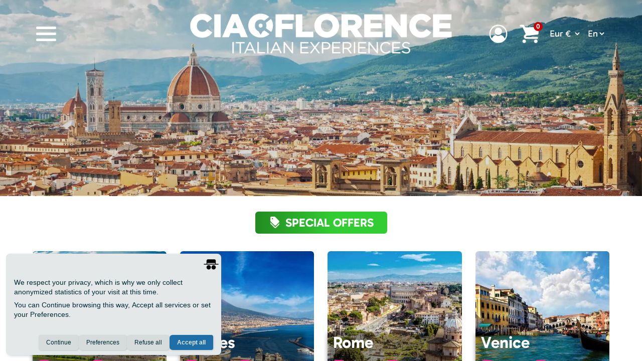

--- FILE ---
content_type: text/html
request_url: https://www.ciaoflorence.it/
body_size: 2035
content:
<!doctype html>
<html lang="en">
<head>
  <meta charset="utf-8">
  <title>Ciaoflorence Tours & Travel</title>
  <base href="/">

  <meta name="viewport" content="width=device-width, initial-scale=1">
  <link rel="icon" type="image/x-icon" href="favicon.png">
  <link rel="preload" href="https://fonts.googleapis.com/icon?family=Material+Icons|Material+Icons+Outlined" as="style" onload="this.onload=null;this.rel='stylesheet'">
  <noscript><link rel="stylesheet" href="https://fonts.googleapis.com/icon?family=Material+Icons|Material+Icons+Outlined"></noscript>
  <meta property="og:image" content="./assets/bootstrap.jpg" />
  <!-- Google tag (gtag.js) -->
  <script async src="https://www.googletagmanager.com/gtag/js?id=G-3SXLEYHE53"></script>
  <script>
    window.dataLayer = window.dataLayer || [];
    function gtag(){dataLayer.push(arguments);}
    gtag('consent', 'default', {
      'ad_user_data': 'denied',
      'ad_personalization': 'denied',
      'ad_storage': 'denied',
      'analytics_storage': 'denied',
      'wait_for_update': 500,
    });
    gtag('js', new Date());
    gtag('config', 'G-3SXLEYHE53');
  </script>
<link rel="stylesheet" href="styles.54ae350cb273c8c602ca.css"></head>
<body>
  <app-root><div id="loader-app-init"></div></app-root>
<script type="text/javascript" src="runtime.a5dd35324ddfd942bef1.js"></script><script type="text/javascript" src="es2015-polyfills.67c5cff8371af1f9a1d4.js" nomodule></script><script type="text/javascript" src="polyfills.ba75b0690e14826d3ece.js"></script><script type="text/javascript" src="scripts.ec17d636791d5daccd0a.js"></script><script type="text/javascript" src="main.c9503e9efd788f225967.js"></script></body>
<!-- cookie & privacy consent - https://discre.to -->
<script>
    window.discretoConf={
        gui: {
            pos: "left",
            logo: false,
            urge: true,
            hide: false,
            wait: false,
            css: false
        },
        cookie: {
            name: "ciaoflorence-consent-cookie",
            days: "365",
            wild: false,
            path: false,
            track: false
        },
        ids: {
            facebookPixel: "543993916065313",
            /*gtm: "GTM-TPZP6T6",*/
            html: "cont-get-site-control",
            /*gtag: "G-3SXLEYHE53"*/
        },
        services: {
            facebookPixel: {
                types: [
                    "audience",
                    "ads"
                ],
                tag: "facebookPixel",
                load: "PageView"
            },
            /*analytics: {
                name: "Google Analytics 4",
                types: [
                    "audience",
                    "ads"
                ],
                tag: "gtag",
                load: "G-3SXLEYHE53"
            },*/
            /*"_google-analytics--google-ads": {
                name: "Google Ads",
                types: [
                    "audience",
                    "ads"
                ],
                tag: "gtm"
            },*/
            _GA4: {
                name:  "Google analytics 4",
                about: {
                  en: "Google Analytics 4 is an analytics service to measure traffic and engagement across the websites.",
                  it: "Google Analytics 4 è un servizio di analisi per misurare il traffico e il coinvolgimento sui siti web.",
                  es: "Google Analytics 4 es un servicio de análisis para medir el tráfico y la participación en los sitios web."
                },
                types: [
                  "audience",
                  "ads"
                ]
            },
            _personalizedAds: {
              name:  { en: "Personalized ads", it: "Annunci personalizzati", es: "Anuncios personalizados" },
              about: { en: "Allow personalized ads", it: "Consenti annunci personalizzati", es: "Permitir anuncios personalizados" },
              types: ["ads"]
            },
            youtube: {
              types: [
                "media"
              ],
              tag: "nil"
            },
            "_get-site-control": {
                name: "Getsitecontrol",
                types: [
                    "misc"
                ],
                tag: "html",
                load: "<script>(function(w,i,d,g,e,t,s){w[d]=w[d]||[];t= i.createElement(g);t.async=1;t.src=e;s=i.getElementsByTagName(g)[0];s.parentNode.insertBefore(t,s);})(window,document,'_gscq','script','//widgets.getsitecontrol.com/97952/script.js')<\/script>"
            },
            "_uet": {
                name: "Bing",
                types: [
                    "audience"
                ],
                tag: "html",
                load: "<script>(function(w,d,t,r,u){var f,n,i;w[u]=w[u]||[],f=function(){var o={ti:'97042875', enableAutoSpaTracking: true};o.q=w[u],w[u]=new UET(o),w[u].push('pageLoad')},n=d.createElement(t),n.src=r,n.async=1,n.onload=n.onreadystatechange=function(){var s=this.readyState;s&&s!=='loaded'&&s!=='complete'||(f(),n.onload=n.onreadystatechange=null)},i=d.getElementsByTagName(t)[0],i.parentNode.insertBefore(n,i)})(window,document,'script','//bat.bing.com/bat.js','uetq');<\/script>"
            },
            "_facebook-login": {
                name: "Facebook login",
                types: [
                    "social"
                ],
                tag: "script",
                load: "https://connect.facebook.net/en_US/sdk.js"
            },
            "_google-login": {
                name: "Google login",
                types: [
                    "social"
                ],
                tag: "script",
                load: "https://accounts.google.com/gsi/client"
            }
        }
    };
    (function(d,i,s,c,o){c=d.getElementsByTagName(i)[0];o=d.createElement(i);o.async=true;o.src=s;c.parentNode.insertBefore(o,c)})(document,'script','assets/discreto/discreto.min.js')
</script>
<script id="cont-get-site-control"></script>
</html>


--- FILE ---
content_type: text/css
request_url: https://www.ciaoflorence.it/assets/discreto/discreto.min.css
body_size: 4166
content:
/*!    _ _                 _
 *  __| (_)___ __ _ _ ___ | |_ ___
 * / _` | (_-</ _| '_/ -_)|  _/ _ \
 * \__,_|_/__/\__|_| \___(_)__\___/
 *
 * Copyright © 2020 - MIT License
 * Greg Deback <greg@discre.to>
 * <https://discre.to>
 */#discreto{font-family:"Helvetica Neue",Helvetica,Arial,sans-serif;font-size:14px;font-weight:300;line-height:1.4}#discreto *,#discreto *:after,#discreto *:before{box-sizing:border-box}#discreto button,#discreto p,#discreto li,#discreto dt{font-family:inherit;font-size:inherit;font-weight:inherit;line-height:inherit}#discreto a{font-weight:300;text-decoration:underline}#discreto a,#discreto a:visited{color:#002b36}#discreto a:hover,#discreto a:active{color:#1e6ea7}#discreto strong{font-weight:400}#discreto .overlay{position:fixed;z-index:1023;background:rgba(0,0,0,0.4);bottom:0;left:0;width:0;height:0;transition:width ease-in 10ms,height ease-in 10ms,background ease-in 500ms 10ms}#discreto.block .overlay{width:100%;height:100%}#discreto.min .overlay{width:0;height:0;background:transparent;transition:width ease-out 10ms 500ms,height ease-out 10ms 500ms,background ease-out 500ms}#discreto .popup{display:flex;position:fixed;z-index:1024;left:12px;bottom:12px;width:429px;max-height:95%;max-width:90%;overflow:hidden;background:#e5e8e8;color:#002b36;border-radius:8px;box-shadow:2px 2px 5px rgba(101,123,131,0.3);transition:all ease-in 250ms,border-radius ease-in 500ms 250ms,max-width ease-in 250ms 250ms,max-height ease-in 250ms 500ms}#discreto .popup:before,#discreto .popup:after{content:"";position:absolute;display:block;cursor:pointer;top:4px;right:4px;width:32px;height:32px;background:transparent no-repeat center/32px}#discreto .popup:before{background-image:url([data-uri])}#discreto .popup:after{background-image:url([data-uri]);transform-origin:80% 50%;transition:all ease-in 250ms 250ms}#discreto.right .popup{left:auto;right:12px}#discreto.right .popup:before,#discreto.right .popup:after{right:auto;left:4px}#discreto.banner .popup{width:100%;max-width:100%;border-radius:0;left:0;bottom:0}#discreto.banner .consent{flex-direction:row;align-items:flex-end;justify-content:flex-end;flex-wrap:wrap}#discreto.banner .main,#discreto.banner .btns{min-width:409px}@media (min-width: 818px){#discreto.banner .consent{padding-top:23px}#discreto.banner .prefs{margin:0}}#discreto.show.banner .popup{max-width:90%;border-radius:8px}#discreto.show.banner .consent{flex-direction:column;padding-top:48px;align-items:stretch}#discreto.show.banner .prefs{margin:1em 0}#discreto.show.banner .btns{flex:0 0 auto}#discreto.show.banner .popup,#discreto.center .popup,#discreto.bottom .popup{left:50%;transform:translate(-50%)}#discreto.show.banner .popup,#discreto.center .popup{bottom:50%;transform:translate(-50%, 50%)}#discreto.show .popup{width:429px}#discreto.min .popup{opacity:.5;overflow:hidden;max-width:40px;max-height:40px;border-radius:20px;left:-4px;bottom:-4px;transform:translate(0, 0);transition:all ease-out 250ms 250ms,max-height ease-out 250ms,max-width ease-out 250ms 250ms,border-radius ease-out 500ms}#discreto.min .popup:hover{opacity:1}#discreto.min.autohide .popup{opacity:0}#discreto.min.right .popup{left:auto;right:-4px}#discreto.min.autohide.right .popup{left:auto;right:-40px}#discreto.cognito0 .popup:after{transform:translateY(1px)}#discreto.cognito1 .popup:after{transform:translateY(0)}#discreto.cognito2 .popup:after{transform:rotate(9deg)}#discreto.cognito3 .popup:after{transform:rotate(18deg)}#discreto.cognito4 .popup:after{transform:rotate(27deg)}#discreto.cognito5 .popup:after{transform:rotate(36deg)}#discreto.spring .popup:after{animation:spring 250ms alternate ease-in-out infinite}@keyframes spring{0%{transform:translateY(1px)}100%{transform:translateY(-2px) rotate(5deg)}}#discreto .consent{margin:0;width:100%;padding:48px 0 16px;perspective:600px;display:flex;flex-direction:column;overflow:hidden;opacity:1;transition:opacity ease-in 250ms 500ms}#discreto .main{flex:1;display:flex;flex-direction:column;overflow:hidden}#discreto.min .consent{opacity:0;transition:opacity ease-out 250ms}#discreto .logo{flex:0 0 auto;opacity:1;max-height:50px;overflow:hidden;transition:all ease-in 250ms}#discreto .logo img{display:block;margin-left:16px;width:auto;height:auto;max-height:36px;max-width:80%;margin-bottom:1em}#discreto.show .logo{opacity:0;max-height:0}#discreto .head{flex:0 0 auto;margin:0;padding:0 16px}#discreto .head p{margin:0 0 .5em}#discreto .prefs{flex:1;transition:all ease-in 250ms;font-size:12px;padding:0 16px;margin:1em 0;opacity:0;max-height:0;overflow:hidden}#discreto .prefs .credits{margin:0}#discreto.show .prefs{opacity:1;overflow:auto;max-height:640px}#discreto .field{margin:1em 0;padding:0;border:none}#discreto .field legend{font-size:14px;font-weight:400;color:#1e6ea7;margin:0 0 .5em;padding:0;border:none}#discreto .item{position:relative;display:flex;width:100%;justify-content:space-between;align-items:center;margin-bottom:.5em}#discreto .item label{display:block;margin:0;padding:0;font-weight:300;cursor:pointer}#discreto .item input{display:none}#discreto .item input:disabled+span{opacity:.5}#discreto .item input:checked+span:after{left:17px;background:#1e6ea7;border-color:#1e6ea7}#discreto .item span{position:relative}#discreto .item span:before{content:"";display:inline-block;width:32px;height:17px;border:1px #586e75 solid;border-radius:9.5px;vertical-align:bottom;margin-right:1em}#discreto .item span:after{content:"";position:absolute;width:12px;height:12px;background:#586e75;border:1px #586e75 solid;border-radius:7px;left:3px;top:50%;transform:translateY(-50%);text-align:center;font-size:10px;line-height:1;font-weight:600;color:#e5e8e8;transition:all ease-in 250ms}#discreto .item i{flex:0 0 auto;cursor:pointer;background:#1e6ea7;color:#e5e8e8;font-weight:300;line-height:1;margin-left:1em;padding:2px 5px;border-radius:8px;font-size:10px;font-style:normal;text-align:center}#discreto .item i.none{display:none}#discreto .item.new span:after{content:"+"}#discreto .item.new label{font-weight:bold}#discreto .info{margin:0.5em -16px;padding:0 16px;background:#d6dbdc;color:#002b36;box-shadow:1px 1px 3px rgba(101,123,131,0.3) inset;overflow:auto;max-height:100px;transition:margin ease-in 250ms,max-height ease-in 250ms}#discreto .info.rolled{overflow:hidden;max-height:0;margin:0 -16px;transition:max-height ease-out 250ms,margin ease-out 250ms}#discreto .info div{margin:1em 0}#discreto .info p{margin:0 0 .5em}#discreto .info ul{margin:0;padding:0;list-style:square inside}#discreto .info.misuse{background:#f2b3b2;color:#002b36}#discreto .btns{flex:0 0 auto;position:relative;text-align:right;transform-style:preserve-3d;height:24px;transition:height ease-in 250ms}@media (max-width: 449px){#discreto .btns{height:56px}#discreto .btns .front button:nth-child(3){border-top-right-radius:4px;border-bottom-right-radius:4px}#discreto .btns .front button:nth-child(4){border-top-left-radius:4px;border-bottom-left-radius:4px}}#discreto .btns div{position:absolute;top:0;right:0;width:100%;padding:0 16px;transition:all ease-in 500ms 250ms;-webkit-backface-visibility:hidden;-moz-backface-visibility:hidden;backface-visibility:hidden}#discreto .btns div.back{transform:rotateX(180deg)}#discreto .btns button{cursor:pointer;font-weight:300;text-transform:none;font-size:12px;background:#d6dbdc;color:#002b36;margin:0 0 8px;padding:5px 15px;box-shadow:1px 1px 3px rgba(101,123,131,0.3);border:none;transition:all ease-in 250ms}#discreto .btns button:first-child{border-top-left-radius:4px;border-bottom-left-radius:4px}#discreto .btns button:last-child{border-top-right-radius:4px;border-bottom-right-radius:4px;font-weight:600;color:#e5e8e8;background:#1e6ea7}#discreto .btns button:hover,#discreto .btns button:active{box-shadow:none;background:#002b36;color:#d6dbdc}@media (max-width: 449px){#discreto.show .btns{height:24px}}#discreto.show .btns div.back{transform:rotateX(0)}#discreto.show .btns div.front{transform:rotateX(-180deg)}#discreto .noscript{width:0;height:0;display:none !important;visibility:hidden !important}



--- FILE ---
content_type: application/javascript
request_url: https://www.ciaoflorence.it/polyfills.ba75b0690e14826d3ece.js
body_size: 15962
content:
(window.webpackJsonp=window.webpackJsonp||[]).push([[3],{"0TWp":function(e,t,n){!function(){"use strict";!function(e){var t=e.performance;function n(e){t&&t.mark&&t.mark(e)}function r(e,n){t&&t.measure&&t.measure(e,n)}n("Zone");var o=!0===e.__zone_symbol__forceDuplicateZoneCheck;if(e.Zone){if(o||"function"!=typeof e.Zone.__symbol__)throw new Error("Zone already loaded.");return e.Zone}var i,a=function(){function t(e,t){this._parent=e,this._name=t?t.name||"unnamed":"<root>",this._properties=t&&t.properties||{},this._zoneDelegate=new c(this,this._parent&&this._parent._zoneDelegate,t)}return t.assertZonePatched=function(){if(e.Promise!==I.ZoneAwarePromise)throw new Error("Zone.js has detected that ZoneAwarePromise `(window|global).Promise` has been overwritten.\nMost likely cause is that a Promise polyfill has been loaded after Zone.js (Polyfilling Promise api is not necessary when zone.js is loaded. If you must load one, do so before loading zone.js.)")},Object.defineProperty(t,"root",{get:function(){for(var e=t.current;e.parent;)e=e.parent;return e},enumerable:!0,configurable:!0}),Object.defineProperty(t,"current",{get:function(){return Z.zone},enumerable:!0,configurable:!0}),Object.defineProperty(t,"currentTask",{get:function(){return P},enumerable:!0,configurable:!0}),t.__load_patch=function(i,a){if(I.hasOwnProperty(i)){if(o)throw Error("Already loaded patch: "+i)}else if(!e["__Zone_disable_"+i]){var s="Zone:"+i;n(s),I[i]=a(e,t,D),r(s,s)}},Object.defineProperty(t.prototype,"parent",{get:function(){return this._parent},enumerable:!0,configurable:!0}),Object.defineProperty(t.prototype,"name",{get:function(){return this._name},enumerable:!0,configurable:!0}),t.prototype.get=function(e){var t=this.getZoneWith(e);if(t)return t._properties[e]},t.prototype.getZoneWith=function(e){for(var t=this;t;){if(t._properties.hasOwnProperty(e))return t;t=t._parent}return null},t.prototype.fork=function(e){if(!e)throw new Error("ZoneSpec required!");return this._zoneDelegate.fork(this,e)},t.prototype.wrap=function(e,t){if("function"!=typeof e)throw new Error("Expecting function got: "+e);var n=this._zoneDelegate.intercept(this,e,t),r=this;return function(){return r.runGuarded(n,this,arguments,t)}},t.prototype.run=function(e,t,n,r){Z={parent:Z,zone:this};try{return this._zoneDelegate.invoke(this,e,t,n,r)}finally{Z=Z.parent}},t.prototype.runGuarded=function(e,t,n,r){void 0===t&&(t=null),Z={parent:Z,zone:this};try{try{return this._zoneDelegate.invoke(this,e,t,n,r)}catch(o){if(this._zoneDelegate.handleError(this,o))throw o}}finally{Z=Z.parent}},t.prototype.runTask=function(e,t,n){if(e.zone!=this)throw new Error("A task can only be run in the zone of creation! (Creation: "+(e.zone||y).name+"; Execution: "+this.name+")");if(e.state!==m||e.type!==S&&e.type!==O){var r=e.state!=k;r&&e._transitionTo(k,b),e.runCount++;var o=P;P=e,Z={parent:Z,zone:this};try{e.type==O&&e.data&&!e.data.isPeriodic&&(e.cancelFn=void 0);try{return this._zoneDelegate.invokeTask(this,e,t,n)}catch(i){if(this._zoneDelegate.handleError(this,i))throw i}}finally{e.state!==m&&e.state!==w&&(e.type==S||e.data&&e.data.isPeriodic?r&&e._transitionTo(b,k):(e.runCount=0,this._updateTaskCount(e,-1),r&&e._transitionTo(m,k,m))),Z=Z.parent,P=o}}},t.prototype.scheduleTask=function(e){if(e.zone&&e.zone!==this)for(var t=this;t;){if(t===e.zone)throw Error("can not reschedule task to "+this.name+" which is descendants of the original zone "+e.zone.name);t=t.parent}e._transitionTo(_,m);var n=[];e._zoneDelegates=n,e._zone=this;try{e=this._zoneDelegate.scheduleTask(this,e)}catch(r){throw e._transitionTo(w,_,m),this._zoneDelegate.handleError(this,r),r}return e._zoneDelegates===n&&this._updateTaskCount(e,1),e.state==_&&e._transitionTo(b,_),e},t.prototype.scheduleMicroTask=function(e,t,n,r){return this.scheduleTask(new u(E,e,t,n,r,void 0))},t.prototype.scheduleMacroTask=function(e,t,n,r,o){return this.scheduleTask(new u(O,e,t,n,r,o))},t.prototype.scheduleEventTask=function(e,t,n,r,o){return this.scheduleTask(new u(S,e,t,n,r,o))},t.prototype.cancelTask=function(e){if(e.zone!=this)throw new Error("A task can only be cancelled in the zone of creation! (Creation: "+(e.zone||y).name+"; Execution: "+this.name+")");e._transitionTo(T,b,k);try{this._zoneDelegate.cancelTask(this,e)}catch(t){throw e._transitionTo(w,T),this._zoneDelegate.handleError(this,t),t}return this._updateTaskCount(e,-1),e._transitionTo(m,T),e.runCount=0,e},t.prototype._updateTaskCount=function(e,t){var n=e._zoneDelegates;-1==t&&(e._zoneDelegates=null);for(var r=0;r<n.length;r++)n[r]._updateTaskCount(e.type,t)},t.__symbol__=R,t}(),s={name:"",onHasTask:function(e,t,n,r){return e.hasTask(n,r)},onScheduleTask:function(e,t,n,r){return e.scheduleTask(n,r)},onInvokeTask:function(e,t,n,r,o,i){return e.invokeTask(n,r,o,i)},onCancelTask:function(e,t,n,r){return e.cancelTask(n,r)}},c=function(){function e(e,t,n){this._taskCounts={microTask:0,macroTask:0,eventTask:0},this.zone=e,this._parentDelegate=t,this._forkZS=n&&(n&&n.onFork?n:t._forkZS),this._forkDlgt=n&&(n.onFork?t:t._forkDlgt),this._forkCurrZone=n&&(n.onFork?this.zone:t.zone),this._interceptZS=n&&(n.onIntercept?n:t._interceptZS),this._interceptDlgt=n&&(n.onIntercept?t:t._interceptDlgt),this._interceptCurrZone=n&&(n.onIntercept?this.zone:t.zone),this._invokeZS=n&&(n.onInvoke?n:t._invokeZS),this._invokeDlgt=n&&(n.onInvoke?t:t._invokeDlgt),this._invokeCurrZone=n&&(n.onInvoke?this.zone:t.zone),this._handleErrorZS=n&&(n.onHandleError?n:t._handleErrorZS),this._handleErrorDlgt=n&&(n.onHandleError?t:t._handleErrorDlgt),this._handleErrorCurrZone=n&&(n.onHandleError?this.zone:t.zone),this._scheduleTaskZS=n&&(n.onScheduleTask?n:t._scheduleTaskZS),this._scheduleTaskDlgt=n&&(n.onScheduleTask?t:t._scheduleTaskDlgt),this._scheduleTaskCurrZone=n&&(n.onScheduleTask?this.zone:t.zone),this._invokeTaskZS=n&&(n.onInvokeTask?n:t._invokeTaskZS),this._invokeTaskDlgt=n&&(n.onInvokeTask?t:t._invokeTaskDlgt),this._invokeTaskCurrZone=n&&(n.onInvokeTask?this.zone:t.zone),this._cancelTaskZS=n&&(n.onCancelTask?n:t._cancelTaskZS),this._cancelTaskDlgt=n&&(n.onCancelTask?t:t._cancelTaskDlgt),this._cancelTaskCurrZone=n&&(n.onCancelTask?this.zone:t.zone),this._hasTaskZS=null,this._hasTaskDlgt=null,this._hasTaskDlgtOwner=null,this._hasTaskCurrZone=null;var r=n&&n.onHasTask;(r||t&&t._hasTaskZS)&&(this._hasTaskZS=r?n:s,this._hasTaskDlgt=t,this._hasTaskDlgtOwner=this,this._hasTaskCurrZone=e,n.onScheduleTask||(this._scheduleTaskZS=s,this._scheduleTaskDlgt=t,this._scheduleTaskCurrZone=this.zone),n.onInvokeTask||(this._invokeTaskZS=s,this._invokeTaskDlgt=t,this._invokeTaskCurrZone=this.zone),n.onCancelTask||(this._cancelTaskZS=s,this._cancelTaskDlgt=t,this._cancelTaskCurrZone=this.zone))}return e.prototype.fork=function(e,t){return this._forkZS?this._forkZS.onFork(this._forkDlgt,this.zone,e,t):new a(e,t)},e.prototype.intercept=function(e,t,n){return this._interceptZS?this._interceptZS.onIntercept(this._interceptDlgt,this._interceptCurrZone,e,t,n):t},e.prototype.invoke=function(e,t,n,r,o){return this._invokeZS?this._invokeZS.onInvoke(this._invokeDlgt,this._invokeCurrZone,e,t,n,r,o):t.apply(n,r)},e.prototype.handleError=function(e,t){return!this._handleErrorZS||this._handleErrorZS.onHandleError(this._handleErrorDlgt,this._handleErrorCurrZone,e,t)},e.prototype.scheduleTask=function(e,t){var n=t;if(this._scheduleTaskZS)this._hasTaskZS&&n._zoneDelegates.push(this._hasTaskDlgtOwner),(n=this._scheduleTaskZS.onScheduleTask(this._scheduleTaskDlgt,this._scheduleTaskCurrZone,e,t))||(n=t);else if(t.scheduleFn)t.scheduleFn(t);else{if(t.type!=E)throw new Error("Task is missing scheduleFn.");v(t)}return n},e.prototype.invokeTask=function(e,t,n,r){return this._invokeTaskZS?this._invokeTaskZS.onInvokeTask(this._invokeTaskDlgt,this._invokeTaskCurrZone,e,t,n,r):t.callback.apply(n,r)},e.prototype.cancelTask=function(e,t){var n;if(this._cancelTaskZS)n=this._cancelTaskZS.onCancelTask(this._cancelTaskDlgt,this._cancelTaskCurrZone,e,t);else{if(!t.cancelFn)throw Error("Task is not cancelable");n=t.cancelFn(t)}return n},e.prototype.hasTask=function(e,t){try{this._hasTaskZS&&this._hasTaskZS.onHasTask(this._hasTaskDlgt,this._hasTaskCurrZone,e,t)}catch(n){this.handleError(e,n)}},e.prototype._updateTaskCount=function(e,t){var n=this._taskCounts,r=n[e],o=n[e]=r+t;if(o<0)throw new Error("More tasks executed then were scheduled.");0!=r&&0!=o||this.hasTask(this.zone,{microTask:n.microTask>0,macroTask:n.macroTask>0,eventTask:n.eventTask>0,change:e})},e}(),u=function(){function t(n,r,o,i,a,s){this._zone=null,this.runCount=0,this._zoneDelegates=null,this._state="notScheduled",this.type=n,this.source=r,this.data=i,this.scheduleFn=a,this.cancelFn=s,this.callback=o;var c=this;this.invoke=n===S&&i&&i.useG?t.invokeTask:function(){return t.invokeTask.call(e,c,this,arguments)}}return t.invokeTask=function(e,t,n){e||(e=this),z++;try{return e.runCount++,e.zone.runTask(e,t,n)}finally{1==z&&g(),z--}},Object.defineProperty(t.prototype,"zone",{get:function(){return this._zone},enumerable:!0,configurable:!0}),Object.defineProperty(t.prototype,"state",{get:function(){return this._state},enumerable:!0,configurable:!0}),t.prototype.cancelScheduleRequest=function(){this._transitionTo(m,_)},t.prototype._transitionTo=function(e,t,n){if(this._state!==t&&this._state!==n)throw new Error(this.type+" '"+this.source+"': can not transition to '"+e+"', expecting state '"+t+"'"+(n?" or '"+n+"'":"")+", was '"+this._state+"'.");this._state=e,e==m&&(this._zoneDelegates=null)},t.prototype.toString=function(){return this.data&&void 0!==this.data.handleId?this.data.handleId.toString():Object.prototype.toString.call(this)},t.prototype.toJSON=function(){return{type:this.type,state:this.state,source:this.source,zone:this.zone.name,runCount:this.runCount}},t}(),l=R("setTimeout"),h=R("Promise"),p=R("then"),f=[],d=!1;function v(t){if(0===z&&0===f.length)if(i||e[h]&&(i=e[h].resolve(0)),i){var n=i[p];n||(n=i.then),n.call(i,g)}else e[l](g,0);t&&f.push(t)}function g(){if(!d){for(d=!0;f.length;){var e=f;f=[];for(var t=0;t<e.length;t++){var n=e[t];try{n.zone.runTask(n,null,null)}catch(r){D.onUnhandledError(r)}}}D.microtaskDrainDone(),d=!1}}var y={name:"NO ZONE"},m="notScheduled",_="scheduling",b="scheduled",k="running",T="canceling",w="unknown",E="microTask",O="macroTask",S="eventTask",I={},D={symbol:R,currentZoneFrame:function(){return Z},onUnhandledError:C,microtaskDrainDone:C,scheduleMicroTask:v,showUncaughtError:function(){return!a[R("ignoreConsoleErrorUncaughtError")]},patchEventTarget:function(){return[]},patchOnProperties:C,patchMethod:function(){return C},bindArguments:function(){return[]},patchThen:function(){return C},setNativePromise:function(e){e&&"function"==typeof e.resolve&&(i=e.resolve(0))}},Z={parent:null,zone:new a(null,null)},P=null,z=0;function C(){}function R(e){return"__zone_symbol__"+e}r("Zone","Zone"),e.Zone=a}("undefined"!=typeof window&&window||"undefined"!=typeof self&&self||global);var e=function(e){var t="function"==typeof Symbol&&e[Symbol.iterator],n=0;return t?t.call(e):{next:function(){return e&&n>=e.length&&(e=void 0),{value:e&&e[n++],done:!e}}}};Zone.__load_patch("ZoneAwarePromise",function(t,n,r){var o=Object.getOwnPropertyDescriptor,i=Object.defineProperty,a=r.symbol,s=[],c=a("Promise"),u=a("then"),l="__creationTrace__";r.onUnhandledError=function(e){if(r.showUncaughtError()){var t=e&&e.rejection;t?console.error("Unhandled Promise rejection:",t instanceof Error?t.message:t,"; Zone:",e.zone.name,"; Task:",e.task&&e.task.source,"; Value:",t,t instanceof Error?t.stack:void 0):console.error(e)}},r.microtaskDrainDone=function(){for(;s.length;)for(var e=function(){var e=s.shift();try{e.zone.runGuarded(function(){throw e})}catch(t){p(t)}};s.length;)e()};var h=a("unhandledPromiseRejectionHandler");function p(e){r.onUnhandledError(e);try{var t=n[h];t&&"function"==typeof t&&t.call(this,e)}catch(o){}}function f(e){return e&&e.then}function d(e){return e}function v(e){return j.reject(e)}var g=a("state"),y=a("value"),m=a("finally"),_=a("parentPromiseValue"),b=a("parentPromiseState"),k="Promise.then",T=null,w=!0,E=!1,O=0;function S(e,t){return function(n){try{P(e,t,n)}catch(r){P(e,!1,r)}}}var I=function(){var e=!1;return function(t){return function(){e||(e=!0,t.apply(null,arguments))}}},D="Promise resolved with itself",Z=a("currentTaskTrace");function P(e,t,o){var a,c=I();if(e===o)throw new TypeError(D);if(e[g]===T){var u=null;try{"object"!=typeof o&&"function"!=typeof o||(u=o&&o.then)}catch(v){return c(function(){P(e,!1,v)})(),e}if(t!==E&&o instanceof j&&o.hasOwnProperty(g)&&o.hasOwnProperty(y)&&o[g]!==T)C(o),P(e,o[g],o[y]);else if(t!==E&&"function"==typeof u)try{u.call(o,c(S(e,t)),c(S(e,!1)))}catch(v){c(function(){P(e,!1,v)})()}else{e[g]=t;var h=e[y];if(e[y]=o,e[m]===m&&t===w&&(e[g]=e[b],e[y]=e[_]),t===E&&o instanceof Error){var p=n.currentTask&&n.currentTask.data&&n.currentTask.data[l];p&&i(o,Z,{configurable:!0,enumerable:!1,writable:!0,value:p})}for(var f=0;f<h.length;)R(e,h[f++],h[f++],h[f++],h[f++]);if(0==h.length&&t==E){e[g]=O;try{throw new Error("Uncaught (in promise): "+((a=o)&&a.toString===Object.prototype.toString?(a.constructor&&a.constructor.name||"")+": "+JSON.stringify(a):a?a.toString():Object.prototype.toString.call(a))+(o&&o.stack?"\n"+o.stack:""))}catch(v){var d=v;d.rejection=o,d.promise=e,d.zone=n.current,d.task=n.currentTask,s.push(d),r.scheduleMicroTask()}}}}return e}var z=a("rejectionHandledHandler");function C(e){if(e[g]===O){try{var t=n[z];t&&"function"==typeof t&&t.call(this,{rejection:e[y],promise:e})}catch(o){}e[g]=E;for(var r=0;r<s.length;r++)e===s[r].promise&&s.splice(r,1)}}function R(e,t,n,r,o){C(e);var i=e[g],a=i?"function"==typeof r?r:d:"function"==typeof o?o:v;t.scheduleMicroTask(k,function(){try{var r=e[y],o=n&&m===n[m];o&&(n[_]=r,n[b]=i);var s=t.run(a,void 0,o&&a!==v&&a!==d?[]:[r]);P(n,!0,s)}catch(c){P(n,!1,c)}},n)}var j=function(){function t(e){if(!(this instanceof t))throw new Error("Must be an instanceof Promise.");this[g]=T,this[y]=[];try{e&&e(S(this,w),S(this,E))}catch(n){P(this,!1,n)}}return t.toString=function(){return"function ZoneAwarePromise() { [native code] }"},t.resolve=function(e){return P(new this(null),w,e)},t.reject=function(e){return P(new this(null),E,e)},t.race=function(t){var n,r,o,i,a=new this(function(e,t){o=e,i=t});function s(e){a&&(a=o(e))}function c(e){a&&(a=i(e))}try{for(var u=e(t),l=u.next();!l.done;l=u.next()){var h=l.value;f(h)||(h=this.resolve(h)),h.then(s,c)}}catch(p){n={error:p}}finally{try{l&&!l.done&&(r=u.return)&&r.call(u)}finally{if(n)throw n.error}}return a},t.all=function(t){var n,r,o,i,a=new this(function(e,t){o=e,i=t}),s=2,c=0,u=[],l=function(e){f(e)||(e=h.resolve(e));var t=c;e.then(function(e){u[t]=e,0==--s&&o(u)},i),s++,c++},h=this;try{for(var p=e(t),d=p.next();!d.done;d=p.next())l(d.value)}catch(v){n={error:v}}finally{try{d&&!d.done&&(r=p.return)&&r.call(p)}finally{if(n)throw n.error}}return 0==(s-=2)&&o(u),a},t.prototype.then=function(e,t){var r=new this.constructor(null),o=n.current;return this[g]==T?this[y].push(o,r,e,t):R(this,o,r,e,t),r},t.prototype.catch=function(e){return this.then(null,e)},t.prototype.finally=function(e){var t=new this.constructor(null);t[m]=m;var r=n.current;return this[g]==T?this[y].push(r,t,e,e):R(this,r,t,e,e),t},t}();j.resolve=j.resolve,j.reject=j.reject,j.race=j.race,j.all=j.all;var M=t[c]=t.Promise,L=n.__symbol__("ZoneAwarePromise"),x=o(t,"Promise");x&&!x.configurable||(x&&delete x.writable,x&&delete x.value,x||(x={configurable:!0,enumerable:!0}),x.get=function(){return t[L]?t[L]:t[c]},x.set=function(e){e===j?t[L]=e:(t[c]=e,e.prototype[u]||H(e),r.setNativePromise(e))},i(t,"Promise",x)),t.Promise=j;var F=a("thenPatched");function H(e){var t=e.prototype,n=o(t,"then");if(!n||!1!==n.writable&&n.configurable){var r=t.then;t[u]=r,e.prototype.then=function(e,t){var n=this;return new j(function(e,t){r.call(n,e,t)}).then(e,t)},e[F]=!0}}return r.patchThen=H,M&&H(M),Promise[n.__symbol__("uncaughtPromiseErrors")]=s,j}),Zone.__load_patch("fetch",function(e,t,n){var r=e.fetch,o=e.Promise,i=n.symbol("thenPatched"),a=n.symbol("fetchTaskScheduling"),s=n.symbol("fetchTaskAborting");if("function"==typeof r){var c=e.AbortController,u="function"==typeof c,l=null;u&&(e.AbortController=function(){var e=new c;return e.signal.abortController=e,e},l=n.patchMethod(c.prototype,"abort",function(e){return function(t,n){return t.task?t.task.zone.cancelTask(t.task):e.apply(t,n)}}));var h=function(){};e.fetch=function(){var e=this,c=Array.prototype.slice.call(arguments),p=c.length>1?c[1]:null,f=p&&p.signal;return new Promise(function(p,d){var v=t.current.scheduleMacroTask("fetch",h,c,function(){var s,u=t.current;try{u[a]=!0,s=r.apply(e,c)}catch(h){return void d(h)}finally{u[a]=!1}if(!(s instanceof o)){var l=s.constructor;l[i]||n.patchThen(l)}s.then(function(e){"notScheduled"!==v.state&&v.invoke(),p(e)},function(e){"notScheduled"!==v.state&&v.invoke(),d(e)})},function(){if(u)if(f&&f.abortController&&!f.aborted&&"function"==typeof f.abortController.abort&&l)try{t.current[s]=!0,l.call(f.abortController)}finally{t.current[s]=!1}else d("cancel fetch need a AbortController.signal");else d("No AbortController supported, can not cancel fetch")});f&&f.abortController&&(f.abortController.task=v)})}}});var t=Object.getOwnPropertyDescriptor,n=Object.defineProperty,r=Object.getPrototypeOf,o=Object.create,i=Array.prototype.slice,a="addEventListener",s="removeEventListener",c=Zone.__symbol__(a),u=Zone.__symbol__(s),l="true",h="false",p="__zone_symbol__";function f(e,t){return Zone.current.wrap(e,t)}function d(e,t,n,r,o){return Zone.current.scheduleMacroTask(e,t,n,r,o)}var v=Zone.__symbol__,g="undefined"!=typeof window,y=g?window:void 0,m=g&&y||"object"==typeof self&&self||global,_="removeAttribute",b=[null];function k(e,t){for(var n=e.length-1;n>=0;n--)"function"==typeof e[n]&&(e[n]=f(e[n],t+"_"+n));return e}function T(e){return!e||!1!==e.writable&&!("function"==typeof e.get&&void 0===e.set)}var w="undefined"!=typeof WorkerGlobalScope&&self instanceof WorkerGlobalScope,E=!("nw"in m)&&void 0!==m.process&&"[object process]"==={}.toString.call(m.process),O=!E&&!w&&!(!g||!y.HTMLElement),S=void 0!==m.process&&"[object process]"==={}.toString.call(m.process)&&!w&&!(!g||!y.HTMLElement),I={},D=function(e){if(e=e||m.event){var t=I[e.type];t||(t=I[e.type]=v("ON_PROPERTY"+e.type));var n,r=this||e.target||m,o=r[t];return O&&r===y&&"error"===e.type?!0===(n=o&&o.call(this,e.message,e.filename,e.lineno,e.colno,e.error))&&e.preventDefault():null==(n=o&&o.apply(this,arguments))||n||e.preventDefault(),n}};function Z(e,r,o){var i=t(e,r);if(!i&&o&&t(o,r)&&(i={enumerable:!0,configurable:!0}),i&&i.configurable){var a=v("on"+r+"patched");if(!e.hasOwnProperty(a)||!e[a]){delete i.writable,delete i.value;var s=i.get,c=i.set,u=r.substr(2),l=I[u];l||(l=I[u]=v("ON_PROPERTY"+u)),i.set=function(t){var n=this;n||e!==m||(n=m),n&&(n[l]&&n.removeEventListener(u,D),c&&c.apply(n,b),"function"==typeof t?(n[l]=t,n.addEventListener(u,D,!1)):n[l]=null)},i.get=function(){var t=this;if(t||e!==m||(t=m),!t)return null;var n=t[l];if(n)return n;if(s){var o=s&&s.call(this);if(o)return i.set.call(this,o),"function"==typeof t[_]&&t.removeAttribute(r),o}return null},n(e,r,i),e[a]=!0}}}function P(e,t,n){if(t)for(var r=0;r<t.length;r++)Z(e,"on"+t[r],n);else{var o=[];for(var i in e)"on"==i.substr(0,2)&&o.push(i);for(var a=0;a<o.length;a++)Z(e,o[a],n)}}var z=v("originalInstance");function C(e){var t=m[e];if(t){m[v(e)]=t,m[e]=function(){var n=k(arguments,e);switch(n.length){case 0:this[z]=new t;break;case 1:this[z]=new t(n[0]);break;case 2:this[z]=new t(n[0],n[1]);break;case 3:this[z]=new t(n[0],n[1],n[2]);break;case 4:this[z]=new t(n[0],n[1],n[2],n[3]);break;default:throw new Error("Arg list too long.")}},M(m[e],t);var r,o=new t(function(){});for(r in o)"XMLHttpRequest"===e&&"responseBlob"===r||function(t){"function"==typeof o[t]?m[e].prototype[t]=function(){return this[z][t].apply(this[z],arguments)}:n(m[e].prototype,t,{set:function(n){"function"==typeof n?(this[z][t]=f(n,e+"."+t),M(this[z][t],n)):this[z][t]=n},get:function(){return this[z][t]}})}(r);for(r in t)"prototype"!==r&&t.hasOwnProperty(r)&&(m[e][r]=t[r])}}var R=!1;function j(e,n,o){for(var i=e;i&&!i.hasOwnProperty(n);)i=r(i);!i&&e[n]&&(i=e);var a,s,c=v(n),u=null;if(i&&!(u=i[c])&&(u=i[c]=i[n],T(i&&t(i,n)))){var l=o(u,c,n);i[n]=function(){return l(this,arguments)},M(i[n],u),R&&(a=u,s=i[n],"function"==typeof Object.getOwnPropertySymbols&&Object.getOwnPropertySymbols(a).forEach(function(e){var t=Object.getOwnPropertyDescriptor(a,e);Object.defineProperty(s,e,{get:function(){return a[e]},set:function(n){(!t||t.writable&&"function"==typeof t.set)&&(a[e]=n)},enumerable:!t||t.enumerable,configurable:!t||t.configurable})}))}return u}function M(e,t){e[v("OriginalDelegate")]=t}var L=!1,x=!1;function F(){try{var e=y.navigator.userAgent;if(-1!==e.indexOf("MSIE ")||-1!==e.indexOf("Trident/"))return!0}catch(t){}return!1}function H(){if(L)return x;L=!0;try{var e=y.navigator.userAgent;return-1===e.indexOf("MSIE ")&&-1===e.indexOf("Trident/")&&-1===e.indexOf("Edge/")||(x=!0),x}catch(t){}}Zone.__load_patch("toString",function(e){var t=Function.prototype.toString,n=v("OriginalDelegate"),r=v("Promise"),o=v("Error"),i=function(){if("function"==typeof this){var i=this[n];if(i)return"function"==typeof i?t.apply(this[n],arguments):Object.prototype.toString.call(i);if(this===Promise){var a=e[r];if(a)return t.apply(a,arguments)}if(this===Error){var s=e[o];if(s)return t.apply(s,arguments)}}return t.apply(this,arguments)};i[n]=t,Function.prototype.toString=i;var a=Object.prototype.toString;Object.prototype.toString=function(){return this instanceof Promise?"[object Promise]":a.apply(this,arguments)}});var A=!1;if("undefined"!=typeof window)try{var N=Object.defineProperty({},"passive",{get:function(){A=!0}});window.addEventListener("test",N,N),window.removeEventListener("test",N,N)}catch(me){A=!1}var B={useG:!0},q={},W={},U=/^__zone_symbol__(\w+)(true|false)$/,V="__zone_symbol__propagationStopped";function X(e,t,n){var o=n&&n.add||a,i=n&&n.rm||s,c=n&&n.listeners||"eventListeners",u=n&&n.rmAll||"removeAllListeners",f=v(o),d="."+o+":",g="prependListener",y="."+g+":",m=function(e,t,n){if(!e.isRemoved){var r=e.callback;"object"==typeof r&&r.handleEvent&&(e.callback=function(e){return r.handleEvent(e)},e.originalDelegate=r),e.invoke(e,t,[n]);var o=e.options;o&&"object"==typeof o&&o.once&&t[i].call(t,n.type,e.originalDelegate?e.originalDelegate:e.callback,o)}},_=function(t){if(t=t||e.event){var n=this||t.target||e,r=n[q[t.type][h]];if(r)if(1===r.length)m(r[0],n,t);else for(var o=r.slice(),i=0;i<o.length&&(!t||!0!==t[V]);i++)m(o[i],n,t)}},b=function(t){if(t=t||e.event){var n=this||t.target||e,r=n[q[t.type][l]];if(r)if(1===r.length)m(r[0],n,t);else for(var o=r.slice(),i=0;i<o.length&&(!t||!0!==t[V]);i++)m(o[i],n,t)}};function k(t,n){if(!t)return!1;var a=!0;n&&void 0!==n.useG&&(a=n.useG);var s=n&&n.vh,m=!0;n&&void 0!==n.chkDup&&(m=n.chkDup);var k=!1;n&&void 0!==n.rt&&(k=n.rt);for(var T=t;T&&!T.hasOwnProperty(o);)T=r(T);if(!T&&t[o]&&(T=t),!T)return!1;if(T[f])return!1;var w,O=n&&n.eventNameToString,S={},I=T[f]=T[o],D=T[v(i)]=T[i],Z=T[v(c)]=T[c],P=T[v(u)]=T[u];function z(e){A||"boolean"==typeof S.options||null==S.options||(e.options=!!S.options.capture,S.options=e.options)}n&&n.prepend&&(w=T[v(n.prepend)]=T[n.prepend]);var C=a?function(e){if(!S.isExisting)return z(e),I.call(S.target,S.eventName,S.capture?b:_,S.options)}:function(e){return z(e),I.call(S.target,S.eventName,e.invoke,S.options)},R=a?function(e){if(!e.isRemoved){var t=q[e.eventName],n=void 0;t&&(n=t[e.capture?l:h]);var r=n&&e.target[n];if(r)for(var o=0;o<r.length;o++)if(r[o]===e){r.splice(o,1),e.isRemoved=!0,0===r.length&&(e.allRemoved=!0,e.target[n]=null);break}}if(e.allRemoved)return D.call(e.target,e.eventName,e.capture?b:_,e.options)}:function(e){return D.call(e.target,e.eventName,e.invoke,e.options)},j=n&&n.diff?n.diff:function(e,t){var n=typeof t;return"function"===n&&e.callback===t||"object"===n&&e.originalDelegate===t},L=Zone[Zone.__symbol__("BLACK_LISTED_EVENTS")],x=function(t,n,r,o,i,c){return void 0===i&&(i=!1),void 0===c&&(c=!1),function(){var u=this||e,f=arguments[0],d=arguments[1];if(!d)return t.apply(this,arguments);if(E&&"uncaughtException"===f)return t.apply(this,arguments);var v=!1;if("function"!=typeof d){if(!d.handleEvent)return t.apply(this,arguments);v=!0}if(!s||s(t,d,u,arguments)){var g,y=arguments[2];if(L)for(var _=0;_<L.length;_++)if(f===L[_])return t.apply(this,arguments);var b=!1;void 0===y?g=!1:!0===y?g=!0:!1===y?g=!1:(g=!!y&&!!y.capture,b=!!y&&!!y.once);var k,T=Zone.current,w=q[f];if(w)k=w[g?l:h];else{var I=(O?O(f):f)+h,D=(O?O(f):f)+l,Z=p+I,P=p+D;q[f]={},q[f][h]=Z,q[f][l]=P,k=g?P:Z}var z,C=u[k],R=!1;if(C){if(R=!0,m)for(_=0;_<C.length;_++)if(j(C[_],d))return}else C=u[k]=[];var M=u.constructor.name,x=W[M];x&&(z=x[f]),z||(z=M+n+(O?O(f):f)),S.options=y,b&&(S.options.once=!1),S.target=u,S.capture=g,S.eventName=f,S.isExisting=R;var F=a?B:void 0;F&&(F.taskData=S);var H=T.scheduleEventTask(z,d,F,r,o);return S.target=null,F&&(F.taskData=null),b&&(y.once=!0),(A||"boolean"!=typeof H.options)&&(H.options=y),H.target=u,H.capture=g,H.eventName=f,v&&(H.originalDelegate=d),c?C.unshift(H):C.push(H),i?u:void 0}}};return T[o]=x(I,d,C,R,k),w&&(T[g]=x(w,y,function(e){return w.call(S.target,S.eventName,e.invoke,S.options)},R,k,!0)),T[i]=function(){var t,n=this||e,r=arguments[0],o=arguments[2];t=void 0!==o&&(!0===o||!1!==o&&!!o&&!!o.capture);var i=arguments[1];if(!i)return D.apply(this,arguments);if(!s||s(D,i,n,arguments)){var a,c=q[r];c&&(a=c[t?l:h]);var u=a&&n[a];if(u)for(var p=0;p<u.length;p++){var f=u[p];if(j(f,i))return u.splice(p,1),f.isRemoved=!0,0===u.length&&(f.allRemoved=!0,n[a]=null),f.zone.cancelTask(f),k?n:void 0}return D.apply(this,arguments)}},T[c]=function(){for(var t=arguments[0],n=[],r=G(this||e,O?O(t):t),o=0;o<r.length;o++){var i=r[o];n.push(i.originalDelegate?i.originalDelegate:i.callback)}return n},T[u]=function(){var t=this||e,n=arguments[0];if(n){var r=q[n];if(r){var o=t[r[h]],a=t[r[l]];if(o){var s=o.slice();for(f=0;f<s.length;f++)this[i].call(this,n,(c=s[f]).originalDelegate?c.originalDelegate:c.callback,c.options)}if(a)for(s=a.slice(),f=0;f<s.length;f++){var c;this[i].call(this,n,(c=s[f]).originalDelegate?c.originalDelegate:c.callback,c.options)}}}else{for(var p=Object.keys(t),f=0;f<p.length;f++){var d=U.exec(p[f]),v=d&&d[1];v&&"removeListener"!==v&&this[u].call(this,v)}this[u].call(this,"removeListener")}if(k)return this},M(T[o],I),M(T[i],D),P&&M(T[u],P),Z&&M(T[c],Z),!0}for(var T=[],w=0;w<t.length;w++)T[w]=k(t[w],n);return T}function G(e,t){var n=[];for(var r in e){var o=U.exec(r),i=o&&o[1];if(i&&(!t||i===t)){var a=e[r];if(a)for(var s=0;s<a.length;s++)n.push(a[s])}}return n}var J=v("zoneTask");function K(e,t,n,r){var o=null,i=null;n+=r;var a={};function s(t){var n=t.data;return n.args[0]=function(){try{t.invoke.apply(this,arguments)}finally{t.data&&t.data.isPeriodic||("number"==typeof n.handleId?delete a[n.handleId]:n.handleId&&(n.handleId[J]=null))}},n.handleId=o.apply(e,n.args),t}function c(e){return i(e.data.handleId)}o=j(e,t+=r,function(n){return function(o,i){if("function"==typeof i[0]){var u=d(t,i[0],{isPeriodic:"Interval"===r,delay:"Timeout"===r||"Interval"===r?i[1]||0:void 0,args:i},s,c);if(!u)return u;var l=u.data.handleId;return"number"==typeof l?a[l]=u:l&&(l[J]=u),l&&l.ref&&l.unref&&"function"==typeof l.ref&&"function"==typeof l.unref&&(u.ref=l.ref.bind(l),u.unref=l.unref.bind(l)),"number"==typeof l||l?l:u}return n.apply(e,i)}}),i=j(e,n,function(t){return function(n,r){var o,i=r[0];"number"==typeof i?o=a[i]:(o=i&&i[J])||(o=i),o&&"string"==typeof o.type?"notScheduled"!==o.state&&(o.cancelFn&&o.data.isPeriodic||0===o.runCount)&&("number"==typeof i?delete a[i]:i&&(i[J]=null),o.zone.cancelTask(o)):t.apply(e,r)}})}var Y=Object[v("defineProperty")]=Object.defineProperty,$=Object[v("getOwnPropertyDescriptor")]=Object.getOwnPropertyDescriptor,Q=Object.create,ee=v("unconfigurables");function te(e,t){return e&&e[ee]&&e[ee][t]}function ne(e,t,n){return Object.isFrozen(n)||(n.configurable=!0),n.configurable||(e[ee]||Object.isFrozen(e)||Y(e,ee,{writable:!0,value:{}}),e[ee]&&(e[ee][t]=!0)),n}function re(e,t,n,r){try{return Y(e,t,n)}catch(i){if(!n.configurable)throw i;void 0===r?delete n.configurable:n.configurable=r;try{return Y(e,t,n)}catch(i){var o=null;try{o=JSON.stringify(n)}catch(i){o=n.toString()}console.log("Attempting to configure '"+t+"' with descriptor '"+o+"' on object '"+e+"' and got error, giving up: "+i)}}}var oe=["absolutedeviceorientation","afterinput","afterprint","appinstalled","beforeinstallprompt","beforeprint","beforeunload","devicelight","devicemotion","deviceorientation","deviceorientationabsolute","deviceproximity","hashchange","languagechange","message","mozbeforepaint","offline","online","paint","pageshow","pagehide","popstate","rejectionhandled","storage","unhandledrejection","unload","userproximity","vrdisplyconnected","vrdisplaydisconnected","vrdisplaypresentchange"],ie=["encrypted","waitingforkey","msneedkey","mozinterruptbegin","mozinterruptend"],ae=["load"],se=["blur","error","focus","load","resize","scroll","messageerror"],ce=["bounce","finish","start"],ue=["loadstart","progress","abort","error","load","progress","timeout","loadend","readystatechange"],le=["upgradeneeded","complete","abort","success","error","blocked","versionchange","close"],he=["close","error","open","message"],pe=["error","message"],fe=["abort","animationcancel","animationend","animationiteration","auxclick","beforeinput","blur","cancel","canplay","canplaythrough","change","compositionstart","compositionupdate","compositionend","cuechange","click","close","contextmenu","curechange","dblclick","drag","dragend","dragenter","dragexit","dragleave","dragover","drop","durationchange","emptied","ended","error","focus","focusin","focusout","gotpointercapture","input","invalid","keydown","keypress","keyup","load","loadstart","loadeddata","loadedmetadata","lostpointercapture","mousedown","mouseenter","mouseleave","mousemove","mouseout","mouseover","mouseup","mousewheel","orientationchange","pause","play","playing","pointercancel","pointerdown","pointerenter","pointerleave","pointerlockchange","mozpointerlockchange","webkitpointerlockerchange","pointerlockerror","mozpointerlockerror","webkitpointerlockerror","pointermove","pointout","pointerover","pointerup","progress","ratechange","reset","resize","scroll","seeked","seeking","select","selectionchange","selectstart","show","sort","stalled","submit","suspend","timeupdate","volumechange","touchcancel","touchmove","touchstart","touchend","transitioncancel","transitionend","waiting","wheel"].concat(["webglcontextrestored","webglcontextlost","webglcontextcreationerror"],["autocomplete","autocompleteerror"],["toggle"],["afterscriptexecute","beforescriptexecute","DOMContentLoaded","freeze","fullscreenchange","mozfullscreenchange","webkitfullscreenchange","msfullscreenchange","fullscreenerror","mozfullscreenerror","webkitfullscreenerror","msfullscreenerror","readystatechange","visibilitychange","resume"],oe,["beforecopy","beforecut","beforepaste","copy","cut","paste","dragstart","loadend","animationstart","search","transitionrun","transitionstart","webkitanimationend","webkitanimationiteration","webkitanimationstart","webkittransitionend"],["activate","afterupdate","ariarequest","beforeactivate","beforedeactivate","beforeeditfocus","beforeupdate","cellchange","controlselect","dataavailable","datasetchanged","datasetcomplete","errorupdate","filterchange","layoutcomplete","losecapture","move","moveend","movestart","propertychange","resizeend","resizestart","rowenter","rowexit","rowsdelete","rowsinserted","command","compassneedscalibration","deactivate","help","mscontentzoom","msmanipulationstatechanged","msgesturechange","msgesturedoubletap","msgestureend","msgesturehold","msgesturestart","msgesturetap","msgotpointercapture","msinertiastart","mslostpointercapture","mspointercancel","mspointerdown","mspointerenter","mspointerhover","mspointerleave","mspointermove","mspointerout","mspointerover","mspointerup","pointerout","mssitemodejumplistitemremoved","msthumbnailclick","stop","storagecommit"]);function de(e,t,n,r){e&&P(e,function(e,t,n){if(!n||0===n.length)return t;var r=n.filter(function(t){return t.target===e});if(!r||0===r.length)return t;var o=r[0].ignoreProperties;return t.filter(function(e){return-1===o.indexOf(e)})}(e,t,n),r)}function ve(e,c){if(!E||S){var u="undefined"!=typeof WebSocket;if(function(){if((O||S)&&!t(HTMLElement.prototype,"onclick")&&"undefined"!=typeof Element){var e=t(Element.prototype,"onclick");if(e&&!e.configurable)return!1}var r=XMLHttpRequest.prototype,o=t(r,"onreadystatechange");if(o){n(r,"onreadystatechange",{enumerable:!0,configurable:!0,get:function(){return!0}});var i=!!(s=new XMLHttpRequest).onreadystatechange;return n(r,"onreadystatechange",o||{}),i}var a=v("fake");n(r,"onreadystatechange",{enumerable:!0,configurable:!0,get:function(){return this[a]},set:function(e){this[a]=e}});var s,c=function(){};return(s=new XMLHttpRequest).onreadystatechange=c,i=s[a]===c,s.onreadystatechange=null,i}()){var l=c.__Zone_ignore_on_properties;if(O){var h=window,p=F?[{target:h,ignoreProperties:["error"]}]:[];de(h,fe.concat(["messageerror"]),l?l.concat(p):l,r(h)),de(Document.prototype,fe,l),void 0!==h.SVGElement&&de(h.SVGElement.prototype,fe,l),de(Element.prototype,fe,l),de(HTMLElement.prototype,fe,l),de(HTMLMediaElement.prototype,ie,l),de(HTMLFrameSetElement.prototype,oe.concat(se),l),de(HTMLBodyElement.prototype,oe.concat(se),l),de(HTMLFrameElement.prototype,ae,l),de(HTMLIFrameElement.prototype,ae,l);var d=h.HTMLMarqueeElement;d&&de(d.prototype,ce,l);var g=h.Worker;g&&de(g.prototype,pe,l)}de(XMLHttpRequest.prototype,ue,l);var y=c.XMLHttpRequestEventTarget;y&&de(y&&y.prototype,ue,l),"undefined"!=typeof IDBIndex&&(de(IDBIndex.prototype,le,l),de(IDBRequest.prototype,le,l),de(IDBOpenDBRequest.prototype,le,l),de(IDBDatabase.prototype,le,l),de(IDBTransaction.prototype,le,l),de(IDBCursor.prototype,le,l)),u&&de(WebSocket.prototype,he,l)}else!function(){for(var e=function(e){var t=fe[e],n="on"+t;self.addEventListener(t,function(e){var t,r,o=e.target;for(r=o?o.constructor.name+"."+n:"unknown."+n;o;)o[n]&&!o[n][ge]&&((t=f(o[n],r))[ge]=o[n],o[n]=t),o=o.parentElement},!0)},t=0;t<fe.length;t++)e(t)}(),C("XMLHttpRequest"),u&&function(e,n){var r=n.WebSocket;n.EventTarget||X(n,[r.prototype]),n.WebSocket=function(e,n){var c,u,l=arguments.length>1?new r(e,n):new r(e),h=t(l,"onmessage");return h&&!1===h.configurable?(c=o(l),u=l,[a,s,"send","close"].forEach(function(e){c[e]=function(){var t=i.call(arguments);if(e===a||e===s){var n=t.length>0?t[0]:void 0;if(n){var r=Zone.__symbol__("ON_PROPERTY"+n);l[r]=c[r]}}return l[e].apply(l,t)}})):c=l,P(c,["close","error","message","open"],u),c};var c=n.WebSocket;for(var u in r)c[u]=r[u]}(0,c)}}var ge=v("unbound");function ye(e,n,r,o){var i=Zone.__symbol__(r);if(!e[i]){var a=e[i]=e[r];e[r]=function(i,s,c){return s&&s.prototype&&o.forEach(function(e){var o,i,a,c,u=n+"."+r+"::"+e,l=s.prototype;if(l.hasOwnProperty(e)){var h=t(l,e);h&&h.value?(h.value=f(h.value,u),c=(a=h).configurable,re(o=s.prototype,i=e,a=ne(o,i,a),c)):l[e]&&(l[e]=f(l[e],u))}else l[e]&&(l[e]=f(l[e],u))}),a.call(e,i,s,c)},M(e[r],a)}}Zone.__load_patch("util",function(e,t,n){n.patchOnProperties=P,n.patchMethod=j,n.bindArguments=k}),Zone.__load_patch("timers",function(e){K(e,"set","clear","Timeout"),K(e,"set","clear","Interval"),K(e,"set","clear","Immediate")}),Zone.__load_patch("requestAnimationFrame",function(e){K(e,"request","cancel","AnimationFrame"),K(e,"mozRequest","mozCancel","AnimationFrame"),K(e,"webkitRequest","webkitCancel","AnimationFrame")}),Zone.__load_patch("blocking",function(e,t){for(var n=["alert","prompt","confirm"],r=0;r<n.length;r++)j(e,n[r],function(n,r,o){return function(r,i){return t.current.run(n,e,i,o)}})}),Zone.__load_patch("EventTarget",function(e,t,n){var r=t.__symbol__("BLACK_LISTED_EVENTS");e[r]&&(t[r]=e[r]),function(e,t){!function(e,t){var n=e.Event;n&&n.prototype&&t.patchMethod(n.prototype,"stopImmediatePropagation",function(e){return function(t,n){t[V]=!0,e&&e.apply(t,n)}})}(e,t)}(e,n),function(e,t){var n="Anchor,Area,Audio,BR,Base,BaseFont,Body,Button,Canvas,Content,DList,Directory,Div,Embed,FieldSet,Font,Form,Frame,FrameSet,HR,Head,Heading,Html,IFrame,Image,Input,Keygen,LI,Label,Legend,Link,Map,Marquee,Media,Menu,Meta,Meter,Mod,OList,Object,OptGroup,Option,Output,Paragraph,Pre,Progress,Quote,Script,Select,Source,Span,Style,TableCaption,TableCell,TableCol,Table,TableRow,TableSection,TextArea,Title,Track,UList,Unknown,Video",r="ApplicationCache,EventSource,FileReader,InputMethodContext,MediaController,MessagePort,Node,Performance,SVGElementInstance,SharedWorker,TextTrack,TextTrackCue,TextTrackList,WebKitNamedFlow,Window,Worker,WorkerGlobalScope,XMLHttpRequest,XMLHttpRequestEventTarget,XMLHttpRequestUpload,IDBRequest,IDBOpenDBRequest,IDBDatabase,IDBTransaction,IDBCursor,DBIndex,WebSocket".split(","),o=[],i=e.wtf,a=n.split(",");i?o=a.map(function(e){return"HTML"+e+"Element"}).concat(r):e.EventTarget?o.push("EventTarget"):o=r;for(var s=e.__Zone_disable_IE_check||!1,c=e.__Zone_enable_cross_context_check||!1,u=H(),f="function __BROWSERTOOLS_CONSOLE_SAFEFUNC() { [native code] }",d=0;d<fe.length;d++){var v=p+((b=fe[d])+h),g=p+(b+l);q[b]={},q[b][h]=v,q[b][l]=g}for(d=0;d<n.length;d++)for(var y=a[d],m=W[y]={},_=0;_<fe.length;_++){var b;m[b=fe[_]]=y+".addEventListener:"+b}var k=[];for(d=0;d<o.length;d++){var T=e[o[d]];k.push(T&&T.prototype)}X(e,k,{vh:function(e,t,n,r){if(!s&&u){if(c)try{var o;if("[object FunctionWrapper]"===(o=t.toString())||o==f)return e.apply(n,r),!1}catch(i){return e.apply(n,r),!1}else if("[object FunctionWrapper]"===(o=t.toString())||o==f)return e.apply(n,r),!1}else if(c)try{t.toString()}catch(i){return e.apply(n,r),!1}return!0}}),t.patchEventTarget=X}(e,n);var o=e.XMLHttpRequestEventTarget;o&&o.prototype&&n.patchEventTarget(e,[o.prototype]),C("MutationObserver"),C("WebKitMutationObserver"),C("IntersectionObserver"),C("FileReader")}),Zone.__load_patch("on_property",function(e,t,n){ve(0,e),Object.defineProperty=function(e,t,n){if(te(e,t))throw new TypeError("Cannot assign to read only property '"+t+"' of "+e);var r=n.configurable;return"prototype"!==t&&(n=ne(e,t,n)),re(e,t,n,r)},Object.defineProperties=function(e,t){return Object.keys(t).forEach(function(n){Object.defineProperty(e,n,t[n])}),e},Object.create=function(e,t){return"object"!=typeof t||Object.isFrozen(t)||Object.keys(t).forEach(function(n){t[n]=ne(e,n,t[n])}),Q(e,t)},Object.getOwnPropertyDescriptor=function(e,t){var n=$(e,t);return n&&te(e,t)&&(n.configurable=!1),n}}),Zone.__load_patch("customElements",function(e,t,n){(O||S)&&"registerElement"in e.document&&ye(document,"Document","registerElement",["createdCallback","attachedCallback","detachedCallback","attributeChangedCallback"]),(O||S)&&"customElements"in e&&ye(e.customElements,"customElements","define",["connectedCallback","disconnectedCallback","adoptedCallback","attributeChangedCallback"])}),Zone.__load_patch("canvas",function(e){var t=e.HTMLCanvasElement;void 0!==t&&t.prototype&&t.prototype.toBlob&&function(e,n,r){var o=null;function i(e){var t=e.data;return t.args[t.cbIdx]=function(){e.invoke.apply(this,arguments)},o.apply(t.target,t.args),e}o=j(t.prototype,"toBlob",function(e){return function(t,n){var r=function(e,t){return{name:"HTMLCanvasElement.toBlob",target:e,cbIdx:0,args:t}}(t,n);return r.cbIdx>=0&&"function"==typeof n[r.cbIdx]?d(r.name,n[r.cbIdx],r,i):e.apply(t,n)}})}()}),Zone.__load_patch("XHR",function(e,t){!function(l){var h=XMLHttpRequest.prototype,p=h[c],f=h[u];if(!p){var g=e.XMLHttpRequestEventTarget;if(g){var y=g.prototype;p=y[c],f=y[u]}}var m="readystatechange",_="scheduled";function b(e){var t=e.data,r=t.target;r[i]=!1,r[s]=!1;var a=r[o];p||(p=r[c],f=r[u]),a&&f.call(r,m,a);var l=r[o]=function(){if(r.readyState===r.DONE)if(!t.aborted&&r[i]&&e.state===_){var n=r.__zone_symbol__loadfalse;if(n&&n.length>0){var o=e.invoke;e.invoke=function(){for(var n=r.__zone_symbol__loadfalse,i=0;i<n.length;i++)n[i]===e&&n.splice(i,1);t.aborted||e.state!==_||o.call(e)},n.push(e)}else e.invoke()}else t.aborted||!1!==r[i]||(r[s]=!0)};return p.call(r,m,l),r[n]||(r[n]=e),S.apply(r,t.args),r[i]=!0,e}function k(){}function T(e){var t=e.data;return t.aborted=!0,I.apply(t.target,t.args)}var w=j(h,"open",function(){return function(e,t){return e[r]=0==t[2],e[a]=t[1],w.apply(e,t)}}),E=v("fetchTaskAborting"),O=v("fetchTaskScheduling"),S=j(h,"send",function(){return function(e,n){if(!0===t.current[O])return S.apply(e,n);if(e[r])return S.apply(e,n);var o={target:e,url:e[a],isPeriodic:!1,args:n,aborted:!1},i=d("XMLHttpRequest.send",k,o,b,T);e&&!0===e[s]&&!o.aborted&&i.state===_&&i.invoke()}}),I=j(h,"abort",function(){return function(e,r){var o=e[n];if(o&&"string"==typeof o.type){if(null==o.cancelFn||o.data&&o.data.aborted)return;o.zone.cancelTask(o)}else if(!0===t.current[E])return I.apply(e,r)}})}();var n=v("xhrTask"),r=v("xhrSync"),o=v("xhrListener"),i=v("xhrScheduled"),a=v("xhrURL"),s=v("xhrErrorBeforeScheduled")}),Zone.__load_patch("geolocation",function(e){e.navigator&&e.navigator.geolocation&&function(e,n){for(var r=e.constructor.name,o=function(o){var i=n[o],a=e[i];if(a){if(!T(t(e,i)))return"continue";e[i]=function(e){var t=function(){return e.apply(this,k(arguments,r+"."+i))};return M(t,e),t}(a)}},i=0;i<n.length;i++)o(i)}(e.navigator.geolocation,["getCurrentPosition","watchPosition"])}),Zone.__load_patch("PromiseRejectionEvent",function(e,t){function n(t){return function(n){G(e,t).forEach(function(r){var o=e.PromiseRejectionEvent;if(o){var i=new o(t,{promise:n.promise,reason:n.rejection});r.invoke(i)}})}}e.PromiseRejectionEvent&&(t[v("unhandledPromiseRejectionHandler")]=n("unhandledrejection"),t[v("rejectionHandledHandler")]=n("rejectionhandled"))})}()},2:function(e,t,n){e.exports=n("hN/g")},Wr5T:function(e,t){!function(){"use strict";if("object"==typeof window)if("IntersectionObserver"in window&&"IntersectionObserverEntry"in window&&"intersectionRatio"in window.IntersectionObserverEntry.prototype)"isIntersecting"in window.IntersectionObserverEntry.prototype||Object.defineProperty(window.IntersectionObserverEntry.prototype,"isIntersecting",{get:function(){return this.intersectionRatio>0}});else{var e=window.document,t=[];r.prototype.THROTTLE_TIMEOUT=100,r.prototype.POLL_INTERVAL=null,r.prototype.USE_MUTATION_OBSERVER=!0,r.prototype.observe=function(e){if(!this._observationTargets.some(function(t){return t.element==e})){if(!e||1!=e.nodeType)throw new Error("target must be an Element");this._registerInstance(),this._observationTargets.push({element:e,entry:null}),this._monitorIntersections(),this._checkForIntersections()}},r.prototype.unobserve=function(e){this._observationTargets=this._observationTargets.filter(function(t){return t.element!=e}),this._observationTargets.length||(this._unmonitorIntersections(),this._unregisterInstance())},r.prototype.disconnect=function(){this._observationTargets=[],this._unmonitorIntersections(),this._unregisterInstance()},r.prototype.takeRecords=function(){var e=this._queuedEntries.slice();return this._queuedEntries=[],e},r.prototype._initThresholds=function(e){var t=e||[0];return Array.isArray(t)||(t=[t]),t.sort().filter(function(e,t,n){if("number"!=typeof e||isNaN(e)||e<0||e>1)throw new Error("threshold must be a number between 0 and 1 inclusively");return e!==n[t-1]})},r.prototype._parseRootMargin=function(e){var t=(e||"0px").split(/\s+/).map(function(e){var t=/^(-?\d*\.?\d+)(px|%)$/.exec(e);if(!t)throw new Error("rootMargin must be specified in pixels or percent");return{value:parseFloat(t[1]),unit:t[2]}});return t[1]=t[1]||t[0],t[2]=t[2]||t[0],t[3]=t[3]||t[1],t},r.prototype._monitorIntersections=function(){this._monitoringIntersections||(this._monitoringIntersections=!0,this.POLL_INTERVAL?this._monitoringInterval=setInterval(this._checkForIntersections,this.POLL_INTERVAL):(o(window,"resize",this._checkForIntersections,!0),o(e,"scroll",this._checkForIntersections,!0),this.USE_MUTATION_OBSERVER&&"MutationObserver"in window&&(this._domObserver=new MutationObserver(this._checkForIntersections),this._domObserver.observe(e,{attributes:!0,childList:!0,characterData:!0,subtree:!0}))))},r.prototype._unmonitorIntersections=function(){this._monitoringIntersections&&(this._monitoringIntersections=!1,clearInterval(this._monitoringInterval),this._monitoringInterval=null,i(window,"resize",this._checkForIntersections,!0),i(e,"scroll",this._checkForIntersections,!0),this._domObserver&&(this._domObserver.disconnect(),this._domObserver=null))},r.prototype._checkForIntersections=function(){var e=this._rootIsInDom(),t=e?this._getRootRect():{top:0,bottom:0,left:0,right:0,width:0,height:0};this._observationTargets.forEach(function(r){var o=r.element,i=a(o),s=this._rootContainsTarget(o),c=r.entry,u=e&&s&&this._computeTargetAndRootIntersection(o,t),l=r.entry=new n({time:window.performance&&performance.now&&performance.now(),target:o,boundingClientRect:i,rootBounds:t,intersectionRect:u});c?e&&s?this._hasCrossedThreshold(c,l)&&this._queuedEntries.push(l):c&&c.isIntersecting&&this._queuedEntries.push(l):this._queuedEntries.push(l)},this),this._queuedEntries.length&&this._callback(this.takeRecords(),this)},r.prototype._computeTargetAndRootIntersection=function(t,n){if("none"!=window.getComputedStyle(t).display){for(var r,o,i,s,u,l,h,p,f=a(t),d=c(t),v=!1;!v;){var g=null,y=1==d.nodeType?window.getComputedStyle(d):{};if("none"==y.display)return;if(d==this.root||d==e?(v=!0,g=n):d!=e.body&&d!=e.documentElement&&"visible"!=y.overflow&&(g=a(d)),g&&(r=g,o=f,i=Math.max(r.top,o.top),s=Math.min(r.bottom,o.bottom),u=Math.max(r.left,o.left),p=s-i,!(f=(h=(l=Math.min(r.right,o.right))-u)>=0&&p>=0&&{top:i,bottom:s,left:u,right:l,width:h,height:p})))break;d=c(d)}return f}},r.prototype._getRootRect=function(){var t;if(this.root)t=a(this.root);else{var n=e.documentElement,r=e.body;t={top:0,left:0,right:n.clientWidth||r.clientWidth,width:n.clientWidth||r.clientWidth,bottom:n.clientHeight||r.clientHeight,height:n.clientHeight||r.clientHeight}}return this._expandRectByRootMargin(t)},r.prototype._expandRectByRootMargin=function(e){var t=this._rootMarginValues.map(function(t,n){return"px"==t.unit?t.value:t.value*(n%2?e.width:e.height)/100}),n={top:e.top-t[0],right:e.right+t[1],bottom:e.bottom+t[2],left:e.left-t[3]};return n.width=n.right-n.left,n.height=n.bottom-n.top,n},r.prototype._hasCrossedThreshold=function(e,t){var n=e&&e.isIntersecting?e.intersectionRatio||0:-1,r=t.isIntersecting?t.intersectionRatio||0:-1;if(n!==r)for(var o=0;o<this.thresholds.length;o++){var i=this.thresholds[o];if(i==n||i==r||i<n!=i<r)return!0}},r.prototype._rootIsInDom=function(){return!this.root||s(e,this.root)},r.prototype._rootContainsTarget=function(t){return s(this.root||e,t)},r.prototype._registerInstance=function(){t.indexOf(this)<0&&t.push(this)},r.prototype._unregisterInstance=function(){var e=t.indexOf(this);-1!=e&&t.splice(e,1)},window.IntersectionObserver=r,window.IntersectionObserverEntry=n}function n(e){this.time=e.time,this.target=e.target,this.rootBounds=e.rootBounds,this.boundingClientRect=e.boundingClientRect,this.intersectionRect=e.intersectionRect||{top:0,bottom:0,left:0,right:0,width:0,height:0},this.isIntersecting=!!e.intersectionRect;var t=this.boundingClientRect,n=t.width*t.height,r=this.intersectionRect;this.intersectionRatio=n?Number((r.width*r.height/n).toFixed(4)):this.isIntersecting?1:0}function r(e,t){var n,r,o,i=t||{};if("function"!=typeof e)throw new Error("callback must be a function");if(i.root&&1!=i.root.nodeType)throw new Error("root must be an Element");this._checkForIntersections=(n=this._checkForIntersections.bind(this),r=this.THROTTLE_TIMEOUT,o=null,function(){o||(o=setTimeout(function(){n(),o=null},r))}),this._callback=e,this._observationTargets=[],this._queuedEntries=[],this._rootMarginValues=this._parseRootMargin(i.rootMargin),this.thresholds=this._initThresholds(i.threshold),this.root=i.root||null,this.rootMargin=this._rootMarginValues.map(function(e){return e.value+e.unit}).join(" ")}function o(e,t,n,r){"function"==typeof e.addEventListener?e.addEventListener(t,n,r||!1):"function"==typeof e.attachEvent&&e.attachEvent("on"+t,n)}function i(e,t,n,r){"function"==typeof e.removeEventListener?e.removeEventListener(t,n,r||!1):"function"==typeof e.detatchEvent&&e.detatchEvent("on"+t,n)}function a(e){var t;try{t=e.getBoundingClientRect()}catch(n){}return t?(t.width&&t.height||(t={top:t.top,right:t.right,bottom:t.bottom,left:t.left,width:t.right-t.left,height:t.bottom-t.top}),t):{top:0,bottom:0,left:0,right:0,width:0,height:0}}function s(e,t){for(var n=t;n;){if(n==e)return!0;n=c(n)}return!1}function c(e){var t=e.parentNode;return t&&11==t.nodeType&&t.host?t.host:t&&t.assignedSlot?t.assignedSlot.parentNode:t}}()},"hN/g":function(e,t,n){"use strict";n.r(t),n("Wr5T"),n("0TWp")}},[[2,0]]]);

--- FILE ---
content_type: application/javascript
request_url: https://www.ciaoflorence.it/assets/discreto/discreto.min.js
body_size: 13436
content:
(()=>{"use strict";var e={d:(t,o)=>{for(var i in o)e.o(o,i)&&!e.o(t,i)&&Object.defineProperty(t,i,{enumerable:!0,get:o[i]})},o:(e,t)=>Object.prototype.hasOwnProperty.call(e,t),r:e=>{"undefined"!=typeof Symbol&&Symbol.toStringTag&&Object.defineProperty(e,Symbol.toStringTag,{value:"Module"}),Object.defineProperty(e,"__esModule",{value:!0})}},t={};e.r(t),e.d(t,{$:()=>a,$$:()=>n,css:()=>d,dom:()=>l,each:()=>r,locale:()=>g,log:()=>s,merge:()=>c,script:()=>p,xhr:()=>u});let o=window,i=document;function s(){let e=new Date,t=Array.prototype.slice.apply(arguments);t.unshift(e.toLocaleTimeString()),console.log.apply(console,t)}function a(e){return i.querySelector(e)}function n(e){return i.querySelectorAll(e)}function r(e,t){if(e instanceof Array||e instanceof o.NodeList)e.forEach(t);else for(let o in e)t(o,e[o])}function c(e,t){r(t,((o,i)=>{e[o]instanceof Object||e[o]instanceof Array?c(e[o],t[o]):e[o]=i}))}function l(e,t){let s=new RegExp("^(?:([^:]+):)?([^#.]+)(?:#([^.]+))?(?:.(.+))?$"),[a,n,c,p,d]=e.tag.match(s),g=i.createElement(c);return e.atts||(e.atts={}),p&&(e.atts.id=p),d&&(e.atts.class=d.replace(/\./g," ")),n&&(e.map=n),r(e.atts,((e,t)=>{g.setAttribute(e,t)})),e.html&&(g.innerHTML=e.html),r(e.evts||{},((e,t)=>{g.addEventListener(e,t,!0)})),r(e.child||[],(e=>{e instanceof o.HTMLElement?g.appendChild(e):g.appendChild(l(e,t))})),e.map&&(t[e.map]=g),g}function p(e,t=!0,o=!0){if(!e)return null;let s=i.querySelector("script"),a=l({tag:"script",atts:{async:t,src:e}});return o?s.parentNode.insertBefore(a,s):(i.body||i.head).appendChild(a),a}function d(e,t,o){e.classList.toggle(t,o)}function g(e,t="en"){let o=!1;return r(navigator.languages,(t=>{o||(!e[t]&&t.length>2&&(t=t.substr(0,2)),e[t]&&(o=t))})),o||t}function u(e,t="get",i=null){let s=new o.XMLHttpRequest;return new Promise(((o,a)=>{s.addEventListener("load",(()=>{o(s)})),s.addEventListener("error",(()=>{a(s.status)})),"post"!==t&&i&&(e+="?"+i,i=null),s.open(t.toUpperCase(),e),s.withCredentials=!0,"post"===t&&s.setRequestHeader("Content-Type","application/x-www-form-urlencoded"),s.send(i)}))}const m={it:{msg:{first:"<p><strong>Rispettiamo la vostra vita privata</strong>, per questo raccogliamo solo statistiche anonime sulla vostra visita.</p><p>Potete <strong>Continuare</strong> la vostra navigazione così, <strong>Accettare tutto</strong> oppure definire le vostre <strong>Preferenze</strong>.</p>",dnt:"<p><strong>Rispettiamo la vostra vita privata, e avete attivato l'opzione <em>Non tracciare</em> del vostro browser, così nessun servizio è stato per il momento attivato.</p><p>Potete attivare la raccolta di dati anonimi per questo sito (<strong>Discreto</strong>), <strong>Accettare tutto</strong> oppure definire le vostre <strong>Preferenze</strong>.</p>",prefs:"<p><strong>Scegliete i servizi che volete attivare su questo sito</strong>, In seguito premere su <strong>Salva</strong>.</p><p>Potete autorizzare solo le statistiche <strong>Anonime</strong>, o anche disattivare tutti i servizi (<strong>Invisibile</strong>).</p>",cookie:"<p><strong>Avete attivato {active} servizio/i</strong> su {total}.</p><p>Cliccare su <strong>Preferenze</strong> per modificare le vostre scelte.</p>",anon:"<p><strong>State navigando in maniera anonima</strong>, con {active} servizi attivi su {total}.</p><p>Cliccare su <strong>Preferenze</strong> per modificare le vostre scelte.</p>",ghost:"<p><strong>Siete attualmente invisibili</strong> e nessun servizio è stato attivato.</p><p>Cliccare su <strong>Preferenze</strong> per modificare le vostre scelte.</p>",more:"<p><strong>Per migliorare la qualità dei nostri servizi</strong>, abbiamo aggiunto {more} servizio/i.</p><p>Potete <strong>Accettarli</strong>, <strong>Rifiutarli</strong> o definire le vostre <strong>Preferenze</strong>.</p>",remote:"<p><strong>Le vostre preferenze sono state caricate a partire dalle vostre scelte precedenti</strong>, con {active} servizi attivi su {total}.</p><p>Potete <strong>Continuare</strong> così, attivare solo le statistiche Anonime (<strong>Discreto</strong>), o definire le vostre <strong>Preferenze</strong>.</p>",almost:"<p><strong>Le vostre preferenze sono state caricate a partire dalle vostre scelte precedenti</strong>, ma {more} ulteriori servizi su questo sito necessitano di approvazione.</p><p>Potete <strong>Accettare</strong>, <strong>Rifiutare</strong> o definire le vostre <strong>Preferenze</strong>.</p>",error:"<p>Impossibile recuperare le informazioni, riprovare.</p>",thanks:"Grazie ",undef:"<big>🤕</big><p>Contenuto non autorizzato per {title}, questa finestra è stata bloccata&nbsp;:<br/>{src}</p>",choose:"<big>🤔</big><p>Accettate le condizioni del servizio {title} per mostrare la finestra&nbsp;:<br/>{src}</p>",block:"<big>🤫</big><p>Avete scelto di bloccare le finestre {title}</p>"},btns:{continue:"Continua",discreto:"Discreto",prefs:"Preferenze",cognito:"Accettare tutto",incognito:"Rifiutare tutto",anonymous:"Anonimo",ghost:"Invisibile",save:"Salva",ok:"OK",allow:"Accettare",deny:"Rifiutare",keep:"Continuare",about:"a proposito",cookie:"maggiori informazioni",domains:"domini",share:"maggiori informazioni",once:"Accettare",always:"Accettare sempre su questo sito",force:"Mostra comunque"},options:{cookie:"Cookie necessari",domains:"Applilcare su tutti i nostri domini",share:"Salvare le mie preferenze in remoto"},about:{unknown:"<p>La descrizione di questo servizio è mancante. Si prega di contattare gli amministratori del sito</p>",_discreto:"<p>Per ricordare le tue preferenze su questo dispositivo, un cookie viene salvato sul vostro browser. Non contiene nessuan informazione personale.</p><p>Questo cookie si chiama <code>{name}</code>, è valido {days} giorni.</p><p><strong>Questo servizio è essenziale e non può essere disattivato.</strong></p>","_facebook-login":'<p>Maggiori informazioni:</p><ul>  <li><a href="https://www.facebook.com/policies/cookies"         target="_blank">Privacy policy Facebook</a></li></ul>',"_google-login":'<p>Maggiori informazioni:</p><ul>  <li><a href="https://policies.google.com/privacy"         target="_blank">Privacy policy Google</a></li></ul>',"_get-site-control":'<p>Maggiori informazioni:</p><ul>  <li><a href="https://getsitecontrol.com/privacy/"         target="_blank">Privacy policy getsitecontrol</a></li></ul>',"_google-analytics--google-ads":'<p><strong>Google Analytics</strong> è un servizio di analisi  proposto da Google sulla sua <em>Google  Marketing Platform</em>.  <small><a href="https://wikipedia.org/wiki/Google_Analytics"            target="_blank">Wikipedia</a></small></p><p>I cookies seguenti potranno essere salvati:<br/>  <code>_gid</code>, <code>_ga</code>, <code>_ga_*</code>,  <code>_gat</code>, <code>_gat_*</code>, <code>__utm*</code></p><p>Disattivazione (<em>opt-out</em>)&nbsp;:<br/>  <a href="https://tools.google.com/dlpage/gaoptout"     target="_blank">Modulo disattivazione di Google    Analytics</a></p><p>Maggiori informazioni:</p><ul>  <li><a href="https://analytics.google.com/"         target="_blank">Sito officiale Google Analytics</a></li>  <li><a href="https://developers.google.com/analytics/devguides/collection/analyticsjs/cookie-usage"         target="_blank">Lista dei cookies utilizzati da Google Analytics</a></li>  <li><a href="https://policies.google.com/technologies/types"         target="_blank">Tipo di cookies utilizzati da google</a></li></ul>',facebookPixel:'<p><strong>Facebook Pixel</strong> è un servizio gratuito di analisi    e di conversione poroposto da  Facebook.</p> <p>I seguenti cookies possono essere salvati: <code>_fbp</code>, <code>datr</code>, <code>reg_ext_ref</code>,   <code>reg_fb_*</code>, <code>sb</code>, <code>wd</code> e <code>x-src</code><p>Maggiori informazioni:</p> <ul>   <li><a href="https://www.facebook.com/policies/cookies/?hl=it"          target="_blank">Cookies e politiche di salvataggio</a></li> </ul>',analytics:'<p><strong>Google Analytics</strong> è un servizio di analisi  proposto da Google sulla sua <em>Google  Marketing Platform</em>.  <small><a href="https://wikipedia.org/wiki/Google_Analytics"            target="_blank">Wikipedia</a></small></p><p>I cookies seguenti potranno essere salvati:<br/>  <code>_gid</code>, <code>_ga</code>, <code>_ga_*</code>,  <code>_gat</code>, <code>_gat_*</code>, <code>__utm*</code></p><p>Disattivazione (<em>opt-out</em>)&nbsp;:<br/>  <a href="https://tools.google.com/dlpage/gaoptout"     target="_blank">Modulo disattivazione di Google    Analytics</a></p><p>Maggiori informazioni:</p><ul>  <li><a href="https://analytics.google.com/"         target="_blank">Sito officiale Google Analytics</a></li>  <li><a href="https://developers.google.com/analytics/devguides/collection/analyticsjs/cookie-usage"         target="_blank">Lista dei cookies utilizzati da Google Analytics</a></li>  <li><a href="https://policies.google.com/technologies/types"         target="_blank">Tipo di cookies utilizzati da google</a></li></ul>',googleMaps:'<p>Maggiori informazioni:</p><ul>  <li><a href="https://policies.google.com/technologies/types"         target="_blank">Tipo di cookies utilizzati da google</a></li></ul>',youtube:'<small><a href="https://wikipedia.org/wiki/YouTube"            target="_blank">Wikipedia</a></small></p><p>Politica Google sulla privacy;:<br/>  <a href="https://www.google.com/intl/it/policies/privacy/"     target="_blank">https://www.google.com/intl/it/policies/privacy/</a></p><p>Maggiori informazioni:</p><ul>  <li><a href="https://www.youtube.com/"         target="_blank">Sito YouTube</a></li></ul>'},types:{audience:"Audience measurement",social:"Share and social networks",media:"Media players",reader:"Document viewers",ads:"Advertising targeting",comments:"Comments",misc:"Miscellaneous",advanced:"Options"},services:{"analytics-anon":"Google Analytics (IP anonymization)",analytics:"Google Analytics","analyticsGA-anon":"Google Analytics (IP anonymization)",analyticsGA:"Google Analytics","matomo-anon":"Matomo (anonymized)",matomo:"Matomo",hotjar:"HotJar (anonymized)",koban:"Koban",mautic:"Mautic",facebookPixel:"Facebook Pixel",twitterPixel:"Twitter Pixel",xiti:"Xiti","xiti-anon":"Xiti (anonymized)",addthis:"AddThis",addtoany:"AddToAny",sharethis:"ShareThis","dailymotion-api":"Dailymotion (API)",dailymotion:"Dailymotion (embed)","vimeo-api":"Vimeo (API)",vimeo:"Vimeo (embed)","youtube-api":"YouTube (API)",youtube:"YouTube (embed)","soundcloud-api":"SoundCloud (API)",soundcloud:"SoundCloud (embed)",calameo:"Calameo",issuu:"Issuu",prezi:"Prezi",slideshare:"Slideshare","adsense-optout":"AdSense (no targeting)",adsense:"AdSense",adwords:"AdWords",amazonAds:"Amazon",criteo:"Criteo",microsoftAds:"Microsoft Advertising (ex Bing Ads)",twitterAds:"Twitter Ads",facebook:"Share on Facebook",linkedin:"Share on LinkedIn",twitter:"Share on Twitter",pinterest:"Share on Pinterest",disqus:"Disqus comments",facebookComments:"Facebook Comments","googleMaps-api":"Google Maps (API)",googleMaps:"Google Maps (embed)",googleFonts:"Google Fonts",typekit:"TypeKit",recaptcha:"Google ReCaptcha (v3)",recaptchaV2:"Google ReCaptcha (v2)"}},fr:{msg:{first:"<p><strong>Nous respectons votre vie privée</strong>, et c'est pourquoi nous ne collectons pour l'instant que des statistiques anonymisées de votre visite.</p><p>Vous pouvez <strong>Continuer</strong> votre navigation ainsi, <strong>Tout accepter</strong> ou définir vos <strong>Préférences</strong>.</p>",dnt:"<p><strong>Nous respectons votre vie privée, et vous avez activé l'option <em>Do Not Track</em></strong> de votre naviguateur, aussi aucun service n'a pour l'instant été activé.</p><p>Vous pouvez pour ce site autoriser la collecte de statistiques anonymisées (<strong>Discreto</strong>), <strong>Tout accepter</strong> ou définir vos <strong>Préférences</strong>.</p>",prefs:"<p><strong>Choisissez les services que vous souhaitez activer sur ce site</strong>, puis cliquez sur <strong>Enregistrer</strong>.</p><p>Vous pouvez n'autoriser que les statistiques anonymisées (<strong>Anonyme</strong>), ou même désactiver tous les services (<strong>Invisible</strong>).</p>",cookie:"<p><strong>Vous avez activé {active} service(s)</strong> sur {total}.</p><p>Cliquez sur <strong>Préférences</strong> pour modifier vos choix.</p>",anon:"<p><strong>Vous naviguez anonymement</strong>, avec {active} service(s) activé(s) sur {total}.</p><p>Cliquez sur <strong>Préférences</strong> pour modifier vos choix.</p>",ghost:"<p><strong>Vous êtes actuellement invisible</strong> et aucun service n'a été activé.</p><p>Cliquez sur <strong>Préférences</strong> pour modifier vos choix.</p>",more:"<p><strong>Afin d'améliorer la qualité de nos services</strong>, nous avons ajouté {more} service(s).</p><p>Vous pouvez le(s) <strong>Accepter</strong>, le(s) <strong>Refuser</strong> ou définir vos <strong>Préférences</strong>.</p>",remote:"<p><strong>Vos préférences ont été reprises de vos choix précédents</strong>, avec {active} service(s) activé(s) sur {total}.</p><p>Vous pouvez <strong>Continuer</strong> ainsi, n'activer sur ce site que les statistiques anonymisées (<strong>Discreto</strong>), ou définir vos <strong>Préférences</strong>.</p>",almost:"<p><strong>Vos préférences ont été reprises de vos choix précédents</strong>, mais {more} autre(s) service(s) sur ce site nécessite(nt) votre consentement.</p><p>Vous pouvez le(s) <strong>Accepter</strong>, le(s) <strong>Refuser</strong> ou définir vos <strong>Préférences</strong>.</p>",error:"<p>Impossible de récupérer les informations, veuillez ré-essayer.</p>",thanks:'Merci <a target="_blank" href="https://discre.to" rel="nofollow">discreto</a> (<a target="_blank" href="https://discre.to/abuse" rel="nofollow">signaler un abus</a>)',undef:"<big>🤕</big><p>Aucun consentement n'est prévu pour {title}, cette fenêtre a été bloquée&nbsp;:<br/>{src}</p>",choose:"<big>🤔</big><p>Acceptez les conditions du service {title} pour afficher la fenêtre&nbsp;:<br/>{src}</p>",block:"<big>🤫</big><p>Vous avez choisi de bloquer les fenêtres {title}</p>"},btns:{continue:"Continuer",discreto:"Discreto",prefs:"Préférences",cognito:"Tout accepter",incognito:"Tout refuser",anonymous:"Anonyme",ghost:"Invisible",save:"Enregistrer",ok:"OK",allow:"Accepter",deny:"Refuser",keep:"Continuer",about:"à propos",cookie:"en savoir plus",domains:"domaines",share:"en savoir plus",once:"Accepter",always:"Toujours accepter sur ce site",force:"Afficher tout de même"},options:{cookie:"Cookie de consentement",domains:"Appliquer pour tous nos domaines",share:"Enregistrer mes choix sur discre.to"},about:{unknown:"<p>La description de ce service est manquante, veuillez le signaler au webmaster du site.</p>",_discreto:"<p>Afin de se souvenir de vos choix, un cookie est déposé dans votre navigateur. Il ne contient aucune information personnelle vous concernant.</p><p>Ce cookie, nommé <code>{name}</code>, est valable {days} jours.</p><p><strong>Ce service est indispensable et ne peut être désactivé.</strong></p>"},types:{audience:"Mesure d'audience",social:"Partage et réseaux sociaux",media:"Lecteurs audio/vidéo",reader:"Lecteurs de document",ads:"Ciblage publicitaire",comments:"Commentaires",misc:"Divers",advanced:"Options"},services:{"analytics-anon":"Google Analytics (IP anonymisée)",analytics:"Google Analytics","analyticsGA-anon":"Google Analytics (IP anonymisée)",analyticsGA:"Google Analytics","matomo-anon":"Matomo (anonymisé)",matomo:"Matomo",hotjar:"HotJar (anonymisé)",koban:"Koban",mautic:"Mautic",facebookPixel:"Facebook Pixel",twitterPixel:"Twitter Pixel",xiti:"Xiti","xiti-anon":"Xiti (anonymisé)",addthis:"AddThis",addtoany:"AddToAny",sharethis:"ShareThis","dailymotion-api":"Dailymotion (API)",dailymotion:"Dailymotion (embed)","vimeo-api":"Vimeo (API)",vimeo:"Vimeo (embed)","youtube-api":"YouTube (API)",youtube:"YouTube (embed)","soundcloud-api":"SoundCloud (API)",soundcloud:"SoundCloud (embed)",calameo:"Calameo",issuu:"Issuu",prezi:"Prezi",slideshare:"Slideshare","adsense-optout":"AdSense (sans ciblage)",adsense:"AdSense",adwords:"AdWords",amazonAds:"Amazon",criteo:"Criteo",microsoftAds:"Microsoft Advertising (ex Bing Ads)",twitterAds:"Twitter Ads",facebook:"Partage Facebook",linkedin:"Partage LinkedIn",twitter:"Partage Twitter",pinterest:"Partage Pinterest",disqus:"Commentaires Disqus",facebookComments:"Facebook Comments","googleMaps-api":"Google Maps (API)",googleMaps:"Google Maps (embed)",googleFonts:"Google Fonts",typekit:"TypeKit",recaptcha:"Google ReCaptcha (v3)",recaptchaV2:"Google ReCaptcha (v2)"}},en:{msg:{first:"<p><strong>We respect your privacy</strong>, which is why we only collect anonymized statistics of your visit at this time.</p><p>You can <strong>Continue</strong> browsing this way, <strong>Accept all</strong> services or set your <strong>Preferences</strong>.</p>",dnt:"<p><strong>We respect your privacy, and you have activated the <em>Do Not Track</em> option of your browser</strong>, so no service has yet been enabled.</p><p>You can authorize anonymized statistics of your visit on this site (<strong>Discreto</strong>), <strong>Accept all</strong> or set your <strong>Préférences</strong>.</p>",prefs:"<p><strong>Choose the services you want to enable on this site</strong>, then click <strong>Save</strong>.</p><p>You can allow anonymized statistics only (<strong>Anonymous</strong>), or even disable all services (<strong>Invisible</strong>).</p>",cookie:"<p><strong>You have enabled {active} service(s)</strong> out of {total}.</p><p>Click <strong>Preferences</strong> to modify your choices.</p>",anon:"<p><strong>Vous are currently browsing anonymously</strong>, with {active} service(s) enabled out of {total}.</p><p>Click <strong>Preferences</strong> to modify your choices.</p>",ghost:"<p><strong>You are currently invisible</strong> with no service enabled.</p><p>Click <strong>Preferences</strong> to modify your choices.</p>",more:"<p><strong>In order to improve the quality of our services</strong>, we have added {more} service(s).</p><p>You can <strong>Accept</strong> or <strong>Refuse</strong> them, or set your <strong>Preferences</strong>.</p>",remote:"<p><strong>Your preferences have been retrieved from your previous choices</strong>, avec {active} service(s) enabled out of {total}.</p><p>You can <strong>Continue</strong> like this, allow only anonymous statistics of your visit on this site (<strong>Discreto</strong>), or set your <strong>Preferences</strong>.</p>",almost:"<p><strong>Your preferences have been retrieved from your previous choices</strong>, but {more} other service(s) on this site require(s) your consent.</p><p>You can <strong>Accept</strong> or <strong>Refuse</strong> them, or set your <strong>Preferences</strong>.</p>",error:"<p>Cannot gather information about this service, please try again later.</p>",thanks:'Thank you <a target="_blank" href="https://discre.to" rel="nofollow">discreto</a> (<a target="_blank" href="https://discre.to/abuse" rel="nofollow">report abuse</a>)',undef:"<big>🤕</big><p>No consent has been asked for {title}, this window has been blocked:<br/>{src}</p>",choose:"<big>🤔</big><p>Please accept {title} terms of service to show this window:<br/>{src}</p>",block:"<big>🤫</big><p>You've chosen to block {title} windows</p>"},btns:{continue:"Continue",discreto:"Discreto",prefs:"Preferences",cognito:"Accept all",incognito:"Refuse all",anonymous:"Anonymous",ghost:"Invisible",save:"Save",ok:"OK",allow:"Accept",deny:"Refuse",keep:"Continue",about:"about",cookie:"learn more",domains:"domains",share:"learn more",once:"Accept",always:"Always accept on this site",force:"Accept anyway"},options:{cookie:"Consent cookie",domains:"Apply for all our domains",share:"Save my preferences on discre.to"},about:{unknown:"<p>This service has no description yet, please report it to the webmaster.</p>",_discreto:"<p>In order to remember your choices on this device, a cookie is stored in your browser. It doesn't contain any personal information about you.</p><p>This cookie is named <code>{name}</code>, and is valid for {days} jours.</p><p><strong>This service is essential and cannot be disabled.</strong></p>","_facebook-login":'<p>More info:</p><ul>  <li><a href="https://www.facebook.com/policies/cookies"         target="_blank">Facebook privacy policy</a></li></ul>',"_google-login":'<p>More info:</p><ul>  <li><a href="https://policies.google.com/privacy"         target="_blank">Google privacy policy</a></li></ul>',"_get-site-control":'<p>More info:</p><ul>  <li><a href="https://getsitecontrol.com/privacy/"         target="_blank">Getsitecontrol privacy policy</a></li></ul>',"_google-analytics--google-ads":' <small><a href="https://wikipedia.org/wiki/Google_Analytics"            target="_blank">Wikipedia</a></small></p><p>The following cookies may be saved on your browser:<br/>  <code>_gid</code>, <code>_ga</code>, <code>_ga_*</code>,  <code>_gat</code>, <code>_gat_*</code>, <code>__utm*</code></p><p>Google GaOptuot (<em>opt-out</em>)&nbsp;:<br/>  <a href="https://tools.google.com/dlpage/gaoptout"     target="_blank">Google optout module for Analytics</a></p><p>More info:</p><ul>  <li><a href="https://analytics.google.com/"         target="_blank">Google Analytics</a></li>  <li><a href="https://developers.google.com/analytics/devguides/collection/analyticsjs/cookie-usage"         target="_blank">List of cookies used by Google Analytics</a></li>  <li><a href="https://policies.google.com/technologies/types"         target="_blank">Cookie types</a></li></ul>',facebookPixel:'<p><strong>Facebook Pixel</strong> is a free analysis and conversion tool by Facebook.  <p>The following cookies  may be saved on your browser: <code>_fbp</code>, <code>datr</code>, <code>reg_ext_ref</code>,   <code>reg_fb_*</code>, <code>sb</code>, <code>wd</code> e <code>x-src</code><p>More info:</p> <ul>   <li><a href="https://www.facebook.com/policies/cookies/"          target="_blank">Cookie policies</a></li> </ul>',analytics:'<p><strong>Google Analytics</strong> is an analysis tool by Google  <small><a href="https://wikipedia.org/wiki/Google_Analytics"            target="_blank">Wikipedia</a></small></p><p>The following cookies may be saved:<br/>  <code>_gid</code>, <code>_ga</code>, <code>_ga_*</code>,  <code>_gat</code>, <code>_gat_*</code>, <code>__utm*</code></p><p>Google GaOptout (<em>opt-out</em>)&nbsp;:<br/>  <a href="https://tools.google.com/dlpage/gaoptout"     target="_blank">Google Analytics opt-out module</a></p><p>More info:</p><ul>  <li><a href="https://analytics.google.com/"         target="_blank">Google Analytics</a></li>  <li><a href="https://developers.google.com/analytics/devguides/collection/analyticsjs/cookie-usage"         target="_blank">Cookies used by Google Analytics</a></li>  <li><a href="https://policies.google.com/technologies/types"         target="_blank">Cookie types</a></li></ul>',googleMaps:'<p>More Info:</p><ul>  <li><a href="https://policies.google.com/technologies/types"         target="_blank">Cookie types</a></li></ul>',youtube:'<small><a href="https://wikipedia.org/wiki/YouTube"            target="_blank">Wikipedia</a></small></p><p>Politica Google sulla privacy;:<br/>  <a href="https://www.google.com/intl/en/policies/privacy/"     target="_blank">https://www.google.com/intl/en/policies/privacy/</a></p><p>More info:</p><ul>  <li><a href="https://www.youtube.com/"         target="_blank">Youtube</a></li></ul>'},types:{audience:"Audience measurement",social:"Share and social networks",media:"Media players",reader:"Document viewers",ads:"Advertising targeting",comments:"Comments",misc:"Miscellaneous",advanced:"Options"},services:{"analytics-anon":"Google Analytics (IP anonymization)",analytics:"Google Analytics","analyticsGA-anon":"Google Analytics (IP anonymization)",analyticsGA:"Google Analytics","matomo-anon":"Matomo (anonymized)",matomo:"Matomo",hotjar:"HotJar (anonymized)",koban:"Koban",mautic:"Mautic",facebookPixel:"Facebook Pixel",twitterPixel:"Twitter Pixel",xiti:"Xiti","xiti-anon":"Xiti (anonymized)",addthis:"AddThis",addtoany:"AddToAny",sharethis:"ShareThis","dailymotion-api":"Dailymotion (API)",dailymotion:"Dailymotion (embed)","vimeo-api":"Vimeo (API)",vimeo:"Vimeo (embed)","youtube-api":"YouTube (API)",youtube:"YouTube (embed)","soundcloud-api":"SoundCloud (API)",soundcloud:"SoundCloud (embed)",calameo:"Calameo",issuu:"Issuu",prezi:"Prezi",slideshare:"Slideshare","adsense-optout":"AdSense (no targeting)",adsense:"AdSense",adwords:"AdWords",amazonAds:"Amazon",criteo:"Criteo",microsoftAds:"Microsoft Advertising (ex Bing Ads)",twitterAds:"Twitter Ads",facebook:"Share on Facebook",linkedin:"Share on LinkedIn",twitter:"Share on Twitter",pinterest:"Share on Pinterest",disqus:"Disqus comments",facebookComments:"Facebook Comments","googleMaps-api":"Google Maps (API)",googleMaps:"Google Maps (embed)",googleFonts:"Google Fonts",typekit:"TypeKit",recaptcha:"Google ReCaptcha (v3)",recaptchaV2:"Google ReCaptcha (v2)"}}},h={debug:!1,gui:{pos:"left",hide:!1,logo:!1,block:!1,urge:!1,css:!1,lang:"en"},cookie:{name:"cookie-privacy",days:365,path:"/",wild:!1,share:!1,url:"https://cookie.discre.to"},ids:{},services:{}},f={};let v=window,b=document;f.nil={},f.script={start:e=>{e.forEach((e=>{let t=b.createElement("script");t.setAttribute("async",!0),t.src=e,f.box.appendChild(t)}))}},f.html={init:e=>(e&&(f.html.box=b.getElementById(e)),f.html.box||(f.html.box=f.box),null),start:e=>{e.forEach((e=>{let t=b.createElement("template"),o=b.createElement("div"),i=[];e=e.replace(/<script>(.*)<\/script>/g,((e,t)=>(i.push(t),""))),t.innerHTML=e,o.appendChild(t.content),i.forEach((e=>{let t=b.createElement("script");t.innerHTML=e,o.appendChild(t)})),f.html.box.appendChild(o)}))}},f.iframe={frames:[],init:e=>(f.iframe.template=b.createElement("iframe"),f.iframe.template.className="noscript",null),start:e=>{e.forEach((e=>{let t=f.iframe.template.cloneNode(!0);t.src=e,f.iframe.frames.push(t),f.box.appendChild(t)}))},send:e=>{f.iframe.frames.forEach((t=>{t.contentWindow.postMessage(e,"*")}))}},f.gtm={init:e=>{let t=(new Date).getTime();return v.dataLayer=v.dataLayer=[],v.dataLayer.push({event:"gtm.js","gtm.start":t}),"https://www.googletagmanager.com/gtm.js?id="+e},start:e=>{v.dataLayer.push({event:"discreto",service:"|"+e.join("|")+"|"})}},f.gtag={anon:!1,init:(e,t)=>(t&&(f.gtag.anon=!0),v.gtag?null:(v.dataLayer=v.dataLayer||[],(v.gtag=function(){v.dataLayer.push(arguments)})("js",new Date),"https://www.googletagmanager.com/gtag/js?id="+e)),start:e=>{e.forEach((e=>{let t=f.gtag.anon?{anonymize_ip:!0}:{};v.gtag("config",e,t)}))},track:(e,t,o)=>{v.gtag("event",e,{event_category:"discreto",event_label:t,value:o})}},f.analyticsGA={init:(e,t)=>{if(v.ga)return null;v.GoogleAnalyticsObject="ga";let o=v.ga=function(){o.q.push(arguments)};return o.q=[],o.l=1*new Date,o("create",e,"auto"),t&&o("set","anonymizeIp",!0),"https://www.google-analytics.com/analytics.js"},start:e=>{e.forEach((e=>v.ga("send",e)))},track:(e,t,o)=>{v.ga("send","event","discreto",e,t,o)}},f.analytics={init:f.gtag.init,start:f.gtag.start,track:f.gtag.track},f.matomo={init:(e,t)=>{let o=v._paq=v._paq||[];return o.push(["setTrackerUrl",e.url+"matomo.php"]),o.push(["setSiteId",e.id]),"/"!==e.url.charAt(e.url.length-1)&&(e.url+="/"),e.url+"piwik.js"},start:e=>{e.forEach((e=>v._paq.push(e)))},track:(e,t,o)=>{v._paq.push(["trackEvent","discreto",e,t,o])}},f.hotjar={init:e=>{if(v.hj)return null;v._hjSettings={hjid:e,hjsv:6};let t=v.hj=function(){t.q.push(arguments)};return t.q=[],"//static.hotjar.com/c/hotjar-"+e+".js?sv=6"}},f.facebookPixel={std:["AddPaymentInfo","AddToCart","AddToWishlist","CompleteRegistration","Contact","CustomizeProduct","Donate","FindLocation","InitiateCheckout","Lead","Purchase","Schedule","Search","StartTrial","SubmitApplication","Subscribe","ViewContent"],init:e=>{if(v.fbq)return null;let t=v.fbq=function(){t.callMethod?t.callMethod.apply(t,arguments):t.queue.push(arguments)};return v._fbq||(v._fbq=t),t.push=t,t.loaded=!0,t.version="2.0",t.queue=[],t("init",e),"https://connect.facebook.net/en_US/fbevents.js"},start:e=>{e.forEach((e=>{let t=f.facebookPixel.std.includes(e);v.fbq(t?"track":"trackCustom",e)}))}},f.mautic={init:e=>{if(v.mt)return null;v.MauticTrackingObject="mt";let t=v.mt=function(){t.q.push(arguments)};return t.q=[],"/"!==e.charAt(e.length-1)&&(e+="/"),e+"mtc.js"},start:e=>{e.forEach((e=>v.mt("send",e)))}},f.twitterPixel={init:e=>{if(v.twq)return null;var t=v.twq=()=>{t.exe?t.exe.apply(t,arguments):t.queue.push(arguments)};return t.version="1.1",t.queue=[],t("init",e),"//static.ads-twitter.com/uwt.js"},start:e=>{e.forEach((e=>v.twq("track",e)))}},f.xiti={opts:null,init:e=>{"object"!=typeof e&&(e={id:e}),e.url||(e.url="logv2"),f.xiti.opts=e;let t,o,i="s="+e.id+"&p="+encodeURIComponent(b.location.pathname),s=new Date,a=v.screen;try{o=top.document.referrer}catch(e){o=document.referrer}return i+="&hl="+s.getHours()+"x"+s.getMinutes()+"x"+s.getSeconds(),parseFloat(navigator.appVersion)>=4&&(i+="&r="+a.width+"x"+a.height+"x"+a.pixelDepth+"x"+a.colorDepth),i+="&ref="+o.replace(/[<>"]/g,"").replace(/&/g,"$"),i+="&Rdt=On",t=new Image(39,25),t.src="http://"+e.url+".xiti.com/hit.xiti?"+i,null},track:(e,t,o)=>{let i,s=f.xiti.opts,a="s="+s.id+"&pclick="+encodeURIComponent(b.location.pathname),n=new Date;a+="&hl="+n.getHours()+"x"+n.getMinutes()+"x"+n.getSeconds(),a+="&click=A&p=discreto::"+e+"::"+t,void 0!==o&&(a+="::"+o),a+="&Rdt=On",i=new Image(39,25),i.src="http://"+s.url+".xiti.com/hit.xiti?"+a}},f.facebook={init:(e,t=!1)=>{let o=b.createElement("div"),i=t?"5.0":"3.0";return o.id="fb-root",b.body.appendChild(o),{crossorigin:"anonymous",id:"facebook-jssdk",src:"https://connect.facebook.net/en_US/sdk.js#xfbml=1&version=v"+i+"&appId="+e}}},f.linkedin={init:()=>"https://platform.linkedin.com/in.js"},f.pinterest={init:()=>"//assets.pinterest.com/js/pinit.js"},f.twitter={init:()=>"https://platform.twitter.com/widgets.js"},f.addthis={init:e=>"http://s7.addthis.com/js/300/addthis_widget.js#domready=1&pubid="+e,start:()=>v.addthis.init()},f.addtoany={init:()=>"https://static.addtoany.com/menu/page.js",start:()=>v.a2a.init_all()},f.sharethis={init:e=>"//platform-api.sharethis.com/js/sharethis.js#property="+e+"&product=custom-share-buttons"},f.dailymotion={init:()=>"https://api.dmcdn.net/all.js"},f.vimeo={init:()=>"https://player.vimeo.com/api/player.js"},f.youtube={init:()=>"https://www.youtube.com/iframe_api"},f.soundcloud={init:()=>"https://w.soundcloud.com/player/api.js"},f.adsense={init:(e,t)=>{var o=v.adsbygoogle=v.adsbygoogle||[];return o.push({google_ad_client:"ca-"+e,enable_page_level_ads:!0}),t&&(o.requestNonPersonalizedAds=1),"https://pagead2.googlesyndication.com/pagead/js/adsbygoogle.js"}},f.adwords={init:f.gtag.init,start:f.gtag.start},f.amazonAds={init:()=>"//z-na.amazon-adsystem.com/widgets/onejs"},f.criteo={init:()=>(v.criteo_q=v.criteo_q||[],"//static.criteo.net/js/ld/ld.js")},f.microsoftAds={init:e=>(v.uetq=v.uetq||[],f.microsoftAds.id=e,"//bat.bing.com/bat.js"),start:e=>{var t={ti:f.microsoftAds.id,q:v.uetq};v.uetq=new UET(t),e.forEach((e=>v.uetq.push(e)))}},f.disqus={init:e=>(v.disqus_config=function(){this.page.url=b.location.href,this.page.identifier=b.location.pathname},{"data-timestamp":+new Date,src:"https://"+e+".disqus.com/embed.js"}),start:e=>{let t=b.createElement("div");t.id="disqus_thread",b.getElementById(e[0]).appendChild(t)}},f.googleMaps={init:e=>"https://maps.googleapis.com/maps/api/js?key="+e},f.recaptcha={init:e=>"https://www.google.com/recaptcha/api.js?render="+e},f.recaptchaV2={init:()=>"https://www.google.com/recaptcha/api.js"};const y="first",k="cookie",w="remote",A="almost",_="prefs",P=[k,w],z={first:"discreto|prefs|incognito|cognito",cookie:"prefs|ok",remote:"discreto|prefs|incognito|keep",more:"deny|prefs|allow",almost:"deny|prefs|allow",prefs:"anonymous|ghost|save"},x={ghost:()=>L(!1),anonymous:()=>L(null),discreto:()=>L(null)&&F(),cognito:()=>L(!0)&&F(),incognito:()=>L(!1)&&F(),allow:()=>D(!0)&&F(),deny:()=>D(!1)&&F(),save:()=>F(),keep:()=>F(),prefs:()=>I(),cancel:()=>I(!1),show:()=>G(),ok:()=>G(!1)};let C,j,q=window,T=document,M={dnt:!1,lang:null,mode:null,popup:!1,show:!1,prefs:{},tags:{},level:1,proms:[],ban:!1};function S(e){return c(h,e),c(m,q.discretoLocale||{}),M.lang=g(m,h.gui.lang),j=m[M.lang],se("lang:",M.lang),M.dnt="1"===q.navigator.doNotTrack,h.cookie.dnt&&(M.dnt=!0),q.addEventListener("message",E),se("start"),function(){let e,t=h.gui.css;return null===t?Promise.resolve():(!1===t&&r(n("script"),(e=>{e.src&&e.src.match(/\/discreto(\.min)?\.js(\?|$)/)&&(t=e.src.replace(/\.js(\?|$)/,".css$1"))})),new Promise(((o,i)=>{e=l({tag:"link",atts:{rel:"stylesheet",href:t}}),e.addEventListener("load",o,!0),e.addEventListener("error",i,!0),a("head").appendChild(e)})))}().then(B).then((()=>function(){let e=h.cookie.name,t=new RegExp("(?:(?:^|.*;\\s*)"+e+"\\s*=\\s*([^;]*).*$)|^.*$"),o=T.cookie.match(t);return void 0===o[1]?Promise.reject():($(o[1]),Promise.resolve())}().then((()=>U(k,"more")),(()=>(!h.cookie.share||M.dnt?Promise.reject():(d(C.box,"spring",!0),u(h.cookie.url).then((e=>(se("fetch:",e.status),200!==e.status?(403===e.status&&Q(e.responseText),Promise.reject()):($(e.responseText),!0)))).finally((()=>d(C.box,"spring",!1))))).then((()=>U(w,A)),(()=>Promise.resolve(y))))).then(H).then(te).then(Y).then(N))).catch((e=>{console.error("[discreto] loading failed, check config & locale"),se(e)}))}function G(e=!0){return M.popup!==e&&(e||I(!1),M.popup=e,d(C.box,"min",!e),!0)}function I(e=!0){return e?(G(),J(_)):J(M.mode),e&&(M.mode===y?L(!!h.gui.urge||null):M.mode!==k&&D(!!h.gui.urge||null)),M.show!==e&&(M.show=e,d(C.box,"show",e)),!0}function E(e){let t=e.data,o=t.discreto;o&&(!0!==o?(t.force?M.prefs[o]=t.on:ee(o,t.on),t.force||t.once?te(!0):F(!0)):I())}function L(e,t=!1){return se(t?"more:":"select:",e),r(h.services,((o,i)=>{t&&void 0!==M.prefs[o]||"_share"!==o&&(i.force||ee(o,null===e?!!i.anon:e))})),!0}function D(e){return L(e,!0)}function R(e){return ee(e.target.name,e.target.checked)}function O(e){let t=e.target.parentNode,o=e.target.getAttribute("data-name"),i="_discreto"===o?h.cookie:h.services[o];if(i){if(i.info)return se("toggle:",o),void d(i.info,"rolled");i.info=l({tag:"div.info.rolled"}),t.parentNode.insertBefore(i.info,t.nextSibling),se("info:",o),function(e,t){h.cookie.url;let o,i=t.about;return"_wild"===e?(o=h.cookie.wild.map((e=>"<li>"+e+"</li>")),Promise.resolve("<ul>"+o.join("")+"</ul>")):j.about&&j.about[e]?Promise.resolve(j.about[e]):i?(i instanceof Object&&(i=i[M.lang]||i[h.gui.lang]||j.unknown),Promise.resolve(i)):(se("feed:",e),Promise.resolve(j.about.unknown))}(o,i).then((e=>{e=e.replace(/{([^}]+)}/g,((e,t)=>h.cookie[t]||t)),i.info.innerHTML="<div>"+e+"</div>",setTimeout((()=>d(i.info,"rolled",!1)),20)}))}else se("unknown:",o)}function F(e=!1){return se("save"),r(M.prefs,((e,t)=>{let o=h.services[e];t&&o&&r(o.excl||[],(e=>{M.prefs[e]=!1}))})),H(k),te(!0),r(M.prefs,((e,t)=>{ie("Service",e,1*t)})),function(){let e=h.cookie.name,t=e+"="+W(),o=new Date,i=e+"=",s=new Date,a=h.cookie.path||"/",n=T.location.hostname,r=n.replace(/^(?:.+\.)?([^\.]+\.[^\.]+)$/,"$1");"devlocal"==n?(n="devlocal",r="devlocal"):"localhost"==n?(n="localhost",r="localhost"):"dev.local"==n?(n="dev.local",r="dev.local"):n="."+n,s.setDate(s.getDate()-1),i+=";path="+a,i+=";expires="+s.toUTCString(),T.cookie=i+";sameSite=Strict;domain="+n,h.cookie.wild&&(T.cookie=i+";sameSite=Lax;domain="+r),o.setDate(o.getDate()+parseInt(h.cookie.days)),t+=";path="+a,t+=";expires="+o.toUTCString(),t+=";sameSite="+(M.prefs._wild?"Lax":"Strict"),t+=";domain="+(M.prefs._wild?r:n),T.cookie=t,se("write:",t),Promise.resolve()}(),e||function(){let e="mask="+W()+"&days="+h.cookie.days;h.cookie.share&&M.prefs._share?u(h.cookie.url,"post",e).then((e=>(se("post:",e.status),201===e.status||(403===e.status&&Q(e.responseText),Promise.reject(e))))).catch((e=>{console.error("[discreto] could not post shared preferences"),se(e)})):Promise.resolve(!1)}(),G(!1),!0}function V(e){let t,o=e.tagName.toLowerCase(),i=e.getAttribute("data-src"),s=e.getAttribute("data-class"),a=e.getAttribute("data-discreto");if("*"===a.charAt(a.length-1)){let e=new RegExp("^"+a+"($|-)"),o=Object.keys(M.prefs).filter((t=>t.match(e))).filter((e=>M.prefs[e]));t=!!o.length,a=a.substr(0,a.length-1)}else t=M.prefs[a];if(t)return se("enabled:",i||o),void(i?(e.removeAttribute("data-discreto"),e.src=i):d(e,s,!0));se("disabled:",i||o),i||d(e,s,!1),"iframe"===o&&function(e,t,o){let i,s,a,n=h.services[t],r=j.services[t]||t,c="javascript:window.parent.postMessage";n&&n.name&&(r=n.name,r instanceof Object&&(r=r[M.lang]||r[h.gui.lang]||t)),n?i=P.includes(M.mode)?"block":"choose":(se("no pref:",t),i="undef"),a='<!doctype html><html><head><style>html,body{height:100%;margin:0;padding:0}body{display:flex;background-image:linear-gradient(135deg,whitesmoke 25%,white 25%,white 50%,whitesmoke 50%,whitesmoke 75%,white 75%,white 100%,whitesmoke 100%);background-size:60px 60px;justify-content:center;align-items:center;color:black;text-align:center;font:300 14px/1.4 "Helvetica Neue",Helvetica,Arial,sans-serif}big{font-size:3em}a{text-decoration:none;font-weight:600;color:inherit}</style></head><body><div>',s=o.replace(/\?.+$/,""),a+=j.msg[i].replace("{title}",r).replace("{src}",s),a+=n?'<a href="'+c+"({ discreto: '"+t+"', on: true, once: true }, '*')\">"+j.btns.once+'</a> | <a href="'+c+"({ discreto: '"+t+"', on: true }, '*')\">"+j.btns.always+"</a> | ":'<a href="'+c+"({ discreto: '"+t+"', on: true, force: true }, '*')\">"+j.btns.force+"</a> | ",a+='<a href="'+c+"({ discreto: true }, '*')\">"+j.btns.prefs+"</a>",a+="</div></body></html>",e.setAttribute("src","data:text/html;charset=UTF-8,"+a)}(e,a,i)}function Y(){let e=h.gui.wait;if(!e)return Promise.resolve();if("string"==typeof e&&"px"===e.substr(-2)){let t=parseInt(e.substr(0,e.length-2));return se("offset:",t),function(e){let t=T.body.scrollHeight,o=T.body.clientHeight,i=q.scrollY,s=Math.min(e,t-(o+i));return s?new Promise(((e,t)=>{let o=()=>{Math.abs(q.scrollY-i)<s||(q.removeEventListener("scroll",o),e())};q.addEventListener("scroll",o)})):Promise.resolve()}(t)}let t=1e3*parseFloat(e);return new Promise(((e,o)=>{se("delay:",t),setTimeout(e,t)}))}function N(){let e=M.mode;P.includes(e)||G()}function H(e){se("mode:",e),M.mode=e,J(e),X(e),se("refresh"),r(M.prefs,ee),e===y&&L(!M.dnt&&null),e===A&&D(!M.dnt&&null)}function $(e){""!==e&&r(e.split("|"),(e=>{let t="-"!==e.charAt(0);t||(e=e.substr(1)),h.services[e]&&(M.prefs[e]=t)}))}function W(){let e=[];return r(M.prefs,((t,o)=>{e.push((o?"":"-")+t)})),e.join("|")}function U(e,t){let o,i=Object.keys(M.prefs);return o=Object.keys(h.services).filter((e=>"_share"!==e&&!i.includes(e))),o.length?(r(o,(e=>{r(C.items[e],(e=>{d(e.box,"new",!0)}))})),Promise.resolve(t)):Promise.resolve(e)}function B(){return C={},l({tag:"box:aside#discreto.min",evts:{click:x.show},child:[{tag:"div.overlay"},{tag:"div.popup",child:[{tag:"form:form.consent",child:[{tag:"div.main",child:[{tag:"logo:div.logo"},{tag:"head:div.head"},{tag:"prefs:div.prefs",child:[{tag:"mandatory:fieldset.field",child:[{tag:"div.item",child:[{tag:"label",child:[{tag:"input",atts:{type:"checkbox",checked:"checked",disabled:"disabled"}},{tag:"span",html:j.options.cookie}]},{tag:"i",atts:{"data-name":"_discreto"},evts:{click:O},html:j.btns.cookie}]}]},{tag:"foot:p.credits",html:j.msg.thanks}]}]},{tag:"btns:nav.btns",child:[{tag:"front:div.front"},{tag:"back:div.back"}]}]}]}]},C),M.dnt&&d(C.box,"dnt",!0),h.gui.block&&d(C.box,"block",!0),h.gui.hide&&d(C.box,"autohide",!0),h.gui.pos&&d(C.box,h.gui.pos,!0),h.gui.logo&&C.logo.appendChild(l({tag:"img",atts:{alt:"",src:h.gui.logo}})),X(_),h.cookie.wild&&(h.services._wild={name:j.options.domains,btn:j.btns.domains,types:["advanced"],anon:!0}),h.cookie.share&&(h.services._share={name:j.options.share,btn:j.btns.share,types:["advanced"]}),C.items={},r(h.services,K),f.box=C.box,T.body.appendChild(C.box),Promise.resolve()}function K(e,t){C.items[e]||(C.items[e]=[]),r(t.types,((o,i)=>{C[o]||function(e){l({tag:e+":fieldset.field."+e,child:[{tag:"legend",html:j.types[e]}]},C),C.prefs.insertBefore(C[e],C.foot)}(o);let s={},a={type:"checkbox",name:e},n=t.name||j.services[e]||e;n instanceof Object&&(n=n[M.lang]||n[h.gui.lang]||e),t.force&&(M.prefs[e]=!0,a.checked=!0,a.disabled=!0),l({tag:"box:div.item",child:[{tag:"label",child:[{tag:"check:input",evts:{change:R},atts:a},{tag:"span",html:n}]},{tag:"i",evts:{click:O},atts:{class:i?"none":"","data-name":e},html:t.btn||j.btns.about}]},s),C.items[e].push(s),C[o].appendChild(s.box)}))}function X(e){let t=z[e].split("|"),o=C[e===_?"back":"front"],i=e===y&&!M.dnt;for(;o.firstChild;)o.firstChild.remove();r(t,(e=>{let t="discreto"===e&&i?"continue":e;o.appendChild(l({tag:"button",atts:{type:"button"},evts:{click:()=>ie("Button",e)&&x[e]()},html:j.btns[t]}))}))}function J(e){let t=j.msg[e],o=!0,i=!0,s=Z();e===y&&M.dnt&&(t=j.msg.dnt),e===k&&(r(M.prefs,((e,t)=>{let s=h.services[e];s&&(i&=!t,"_wild"!==e&&"_share"!==e&&(o&=!t||s.anon))})),i?t=j.msg.ghost:o&&(t=j.msg.anon)),t=t.replace(/{([^}]+)}/g,((e,t)=>s[t])),C.head.innerHTML=t}function Q(e){let t=l({tag:"div.info.misuse",html:e});C.advanced.appendChild(t),C.items._share[0].check.disabled=!0,ee("_share",!1),M.ban=!0}function Z(){let e,t=Object.keys(M.prefs),o=Object.keys(h.services),i=t.filter((e=>M.prefs[e]));return e=o.filter((e=>"_share"!==e&&!t.includes(e))),{total:o.length,active:i.length,more:e.length}}function ee(e,t){let o=h.services[e];return o?!(!C.items[e]||"_share"===e&&M.ban||(M.prefs[e]=t,r(C.items[e],(e=>{e.check.checked=t})),r(o.excl||[],(e=>{r(C.items[e],(o=>{o.check.disabled=t,o.check.checked=!t&&M.prefs[e]}))})),function(){let e=Z(),t=Math.ceil(5*e.active/e.total);t!==M.level&&(d(C.box,"cognito"+t,!0),d(C.box,"cognito"+M.level,!1),M.level=t)}(),0)):(se("unknown:",e),!1)}function te(e=!1){let t={};return r(M.prefs,((o,i)=>{let s,a=h.services[o];i&&a&&a.tag&&(t[a.tag]||(t[a.tag]={args:[],cmds:[],services:[],anon:!1}),s=t[a.tag],s.services.push(a),s.anon|=a.anon,a.cmd&&s.cmds.push(a.cmd),e&&a.save?r(a.save.split(","),(e=>s.args.push(e.trim()))):a.load&&("html"===a.tag?s.args.push(a.load.trim()):r(a.load.split(","),(e=>s.args.push(e.trim())))))})),r(t,oe),function(){let e=M.proms;se("resolve"),M.proms=[],r(n("[data-discreto]"),V),r(e,(e=>{let t=e.name;void 0===M.prefs[t]?M.proms.push(e):M.prefs[t]?e.resolve(t):e.reject(null)})),r(M.prefs,((e,t)=>{let o=new q.CustomEvent("discreto-"+e,{detail:t}),i=new q.CustomEvent("discreto",{detail:{name:e,on:t}});T.dispatchEvent(o),T.dispatchEvent(i)}))}(),Promise.resolve(!0)}function oe(e,t){let o,i,s=f[e],a=t.id||h.ids[e];if(s){if(!s.on){if(se("append:",e),s.init){try{o=s.init(a,t.anon)}catch(t){se("init failed:",e,t),o=null}o&&("string"==typeof o&&(o={src:o}),i=p(o.src),r(o,((e,t)=>{"src"!==e&&i.setAttribute(e,t)})))}r(t.services,(e=>{e.track=s.track})),s.on=!0,s.sent=[]}if(r(t.cmds,(e=>e(a))),t.args=t.args.filter((e=>!s.sent.includes(e))),t.args.length)try{s.start&&s.start(t.args),s.sent.push.apply(s.sent,t.args)}catch(t){se("start failed:",e,t)}}else se("missing:",e)}function ie(e,t,o){let i=h.cookie.track;return!i||("string"==typeof i&&(i=[i]),i.forEach((i=>{let s=h.services[i];s&&s.track&&(se("track:",e,t,o),s.track(e,t,o))})),!0)}function se(...e){h.debug&&(e.unshift("[discreto]"),s.apply(t,e))}q.discreto={start:S,clean:function(){C.box.parentNode.removeChild(C.box),delete C.box,M.mode=null,M.popup=!1,M.show=!1,M.prefs={},M.tags={},M.level=1,M.proms=[]},when:function e(t){return new Promise(((o,i)=>{if("*"===t.charAt(t.length-1)){let s,a=new RegExp("^"+t+"($|-)"),n=Object.keys(h.services).filter((e=>e.match(a))),r=n.filter((e=>M.prefs[e]));return n.length?r.length?o(r):P.includes(M.mode)?i(null):(s=n.map((t=>e(t).catch((()=>Promise.resolve(null))))),Promise.all(s).then((e=>e.filter((e=>M.prefs[e])))).then((e=>e.length?o(e):i(null)))):i(null)}return M.prefs[t]?o(t):P.includes(M.mode)?i(null):M.proms.push({name:t,resolve:o,reject:i})}))},update:function(e,t,o=!1){e&&(ee(e,t),o?F(!0):te(!0))},prefs:I,popup:G,mode:H,conf:h,state:M},q.addEventListener("load",(function(){if(!q.discretoConf)return Promise.resolve(!1);if("string"==typeof q.discretoConf){let e=q.discretoConf.match(/^gtm:\/\/([^\/]+)\/(.+)$/);return e?(se("config: gtm"),oe("gtm",{id:e[1],args:[e[2]]}),Promise.resolve()):(se("config: json"),u(q.discretoConf).then((e=>{if(200!==e.status)return Promise.reject(e.status);let t=JSON.parse(e.responseText);return t?S(t):Promise.reject(400)})))}return S(q.discretoConf)}),!0)})();
